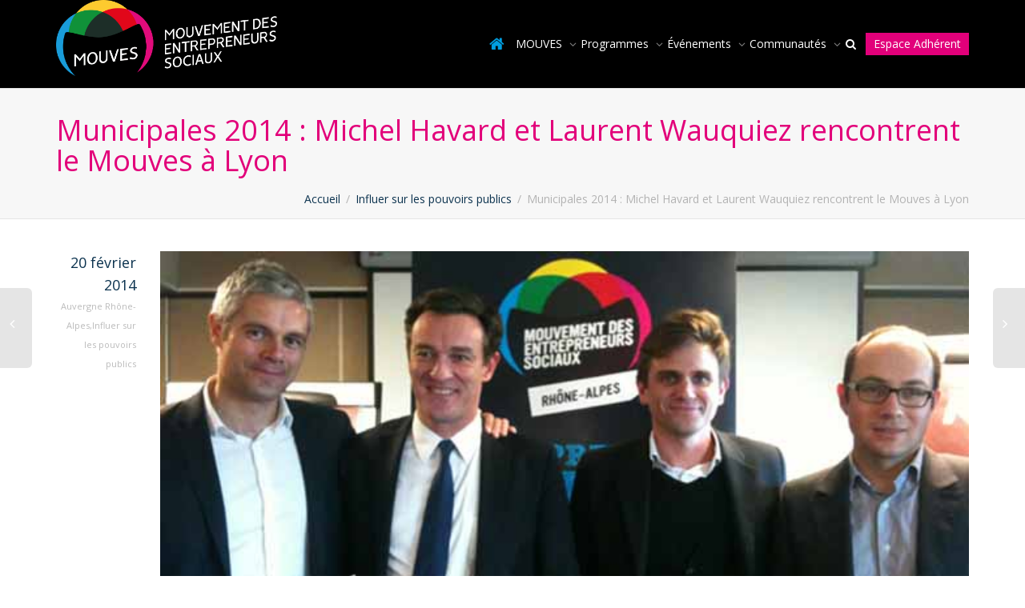

--- FILE ---
content_type: text/html; charset=UTF-8
request_url: https://mouves.impactfrance.eco/influer-pouvoirs-publics/municipales-2014-michel-havard-et-laurent-wauquiez-rencontrent-le-mouves-a-lyon/
body_size: 19314
content:
<!DOCTYPE html>
<!--[if lt IE 7]>
<html class="no-js lt-ie9 lt-ie8 lt-ie7" lang="fr-FR" prefix="og: http://ogp.me/ns#"><![endif]-->
<!--[if IE 7]>
<html class="no-js lt-ie9 lt-ie8" lang="fr-FR" prefix="og: http://ogp.me/ns#"><![endif]-->
<!--[if IE 8]>
<html class="no-js lt-ie9" lang="fr-FR" prefix="og: http://ogp.me/ns#"><![endif]-->
<!--[if IE 9]>
<html class="no-js lt-ie10" lang="fr-FR" prefix="og: http://ogp.me/ns#"><![endif]-->
<!--[if gt IE 9]><!-->
<html class="no-js" lang="fr-FR" prefix="og: http://ogp.me/ns#">
<!--<![endif]-->
<head>
	<meta http-equiv="X-UA-Compatible" content="IE=9; IE=8; IE=7; IE=EDGE"/>
	<meta charset="UTF-8">
	<meta name="viewport" content="width=device-width, initial-scale=1.0">
	<link rel="profile" href="http://gmpg.org/xfn/11">
	<link rel="pingback" href="https://mouves.impactfrance.eco/Mouves2015/xmlrpc.php">

	<!-- Fav and touch icons -->
			<link rel="shortcut icon" href="http://mouves.impactfrance.eco/Mouves2015/wp-content/uploads/2019/03/mouves-logo-seul-copie-1.png">
					
	<!-- HTML5 shim, for IE6-8 support of HTML5 elements -->
	<!--[if lt IE 9]>
	<script src="https://mouves.impactfrance.eco/Mouves2015/wp-content/themes/kleo/assets/js/html5shiv.js"></script>
	<![endif]-->

	<!--[if IE 7]>
	<link rel="stylesheet" href="https://mouves.impactfrance.eco/Mouves2015/wp-content/themes/kleo/assets/css/fontello-ie7.css">
	<![endif]-->

	
	<title>Municipales 2014 : Michel Havard rencontre le Mouves à Lyon</title>

<!-- This site is optimized with the Yoast SEO plugin v4.7.1 - https://yoast.com/wordpress/plugins/seo/ -->
<meta name="description" content="Invité par le Mouves dans le cadre de la campagne pour les Municipales, Michel Havard, candidat à la Mairie de Lyon, a rencontré des salariés d’Artibois."/>
<link rel="canonical" href="https://mouves.impactfrance.eco/influer-pouvoirs-publics/municipales-2014-michel-havard-et-laurent-wauquiez-rencontrent-le-mouves-a-lyon/" />
<meta property="og:locale" content="fr_FR" />
<meta property="og:type" content="article" />
<meta property="og:title" content="Municipales 2014 : Michel Havard rencontre le Mouves à Lyon" />
<meta property="og:description" content="Invité par le Mouves dans le cadre de la campagne pour les Municipales, Michel Havard, candidat à la Mairie de Lyon, a rencontré des salariés d’Artibois." />
<meta property="og:url" content="https://mouves.impactfrance.eco/influer-pouvoirs-publics/municipales-2014-michel-havard-et-laurent-wauquiez-rencontrent-le-mouves-a-lyon/" />
<meta property="og:site_name" content="Mouvement des entrepreneurs sociaux (Mouves)" />
<meta property="article:tag" content="Laurent Wauquiez" />
<meta property="article:tag" content="Michel Havard" />
<meta property="article:tag" content="Municipales 2014" />
<meta property="article:tag" content="Pacte du Mouves" />
<meta property="article:section" content="Auvergne Rhône-Alpes" />
<meta property="article:published_time" content="2014-02-20T14:35:15+00:00" />
<meta property="article:modified_time" content="2015-10-21T15:08:41+00:00" />
<meta property="og:updated_time" content="2015-10-21T15:08:41+00:00" />
<meta property="og:image" content="https://mouves.impactfrance.eco/Mouves2015/wp-content/uploads/2014/02/IMG_8983.jpg" />
<meta property="og:image:width" content="620" />
<meta property="og:image:height" content="331" />
<meta name="twitter:card" content="summary" />
<meta name="twitter:description" content="Invité par le Mouves dans le cadre de la campagne pour les Municipales, Michel Havard, candidat à la Mairie de Lyon, a rencontré des salariés d’Artibois." />
<meta name="twitter:title" content="Municipales 2014 : Michel Havard rencontre le Mouves à Lyon" />
<meta name="twitter:site" content="@Mouves_ES" />
<meta name="twitter:image" content="https://mouves.impactfrance.eco/Mouves2015/wp-content/uploads/2014/02/IMG_8983.jpg" />
<meta name="twitter:creator" content="@Testeur" />
<!-- / Yoast SEO plugin. -->

<link rel='dns-prefetch' href='//cdnjs.cloudflare.com' />
<link rel='dns-prefetch' href='//fonts.googleapis.com' />
<link rel='dns-prefetch' href='//s.w.org' />
<link rel="alternate" type="application/rss+xml" title="Mouvement des entrepreneurs sociaux (Mouves) &raquo; Flux" href="https://mouves.impactfrance.eco/feed/" />
<link rel="alternate" type="application/rss+xml" title="Mouvement des entrepreneurs sociaux (Mouves) &raquo; Flux des commentaires" href="https://mouves.impactfrance.eco/comments/feed/" />
<link rel="alternate" type="application/rss+xml" title="Mouvement des entrepreneurs sociaux (Mouves) &raquo; Municipales 2014&#160;: Michel Havard et Laurent Wauquiez rencontrent le Mouves à Lyon Flux des commentaires" href="https://mouves.impactfrance.eco/influer-pouvoirs-publics/municipales-2014-michel-havard-et-laurent-wauquiez-rencontrent-le-mouves-a-lyon/feed/" />
		<script type="text/javascript">
			window._wpemojiSettings = {"baseUrl":"https:\/\/s.w.org\/images\/core\/emoji\/2.2.1\/72x72\/","ext":".png","svgUrl":"https:\/\/s.w.org\/images\/core\/emoji\/2.2.1\/svg\/","svgExt":".svg","source":{"concatemoji":"https:\/\/mouves.impactfrance.eco\/Mouves2015\/wp-includes\/js\/wp-emoji-release.min.js"}};
			!function(t,a,e){var r,n,i,o=a.createElement("canvas"),l=o.getContext&&o.getContext("2d");function c(t){var e=a.createElement("script");e.src=t,e.defer=e.type="text/javascript",a.getElementsByTagName("head")[0].appendChild(e)}for(i=Array("flag","emoji4"),e.supports={everything:!0,everythingExceptFlag:!0},n=0;n<i.length;n++)e.supports[i[n]]=function(t){var e,a=String.fromCharCode;if(!l||!l.fillText)return!1;switch(l.clearRect(0,0,o.width,o.height),l.textBaseline="top",l.font="600 32px Arial",t){case"flag":return(l.fillText(a(55356,56826,55356,56819),0,0),o.toDataURL().length<3e3)?!1:(l.clearRect(0,0,o.width,o.height),l.fillText(a(55356,57331,65039,8205,55356,57096),0,0),e=o.toDataURL(),l.clearRect(0,0,o.width,o.height),l.fillText(a(55356,57331,55356,57096),0,0),e!==o.toDataURL());case"emoji4":return l.fillText(a(55357,56425,55356,57341,8205,55357,56507),0,0),e=o.toDataURL(),l.clearRect(0,0,o.width,o.height),l.fillText(a(55357,56425,55356,57341,55357,56507),0,0),e!==o.toDataURL()}return!1}(i[n]),e.supports.everything=e.supports.everything&&e.supports[i[n]],"flag"!==i[n]&&(e.supports.everythingExceptFlag=e.supports.everythingExceptFlag&&e.supports[i[n]]);e.supports.everythingExceptFlag=e.supports.everythingExceptFlag&&!e.supports.flag,e.DOMReady=!1,e.readyCallback=function(){e.DOMReady=!0},e.supports.everything||(r=function(){e.readyCallback()},a.addEventListener?(a.addEventListener("DOMContentLoaded",r,!1),t.addEventListener("load",r,!1)):(t.attachEvent("onload",r),a.attachEvent("onreadystatechange",function(){"complete"===a.readyState&&e.readyCallback()})),(r=e.source||{}).concatemoji?c(r.concatemoji):r.wpemoji&&r.twemoji&&(c(r.twemoji),c(r.wpemoji)))}(window,document,window._wpemojiSettings);
		</script>
		<style type="text/css">
img.wp-smiley,
img.emoji {
	display: inline !important;
	border: none !important;
	box-shadow: none !important;
	height: 1em !important;
	width: 1em !important;
	margin: 0 .07em !important;
	vertical-align: -0.1em !important;
	background: none !important;
	padding: 0 !important;
}
</style>
<link rel='stylesheet' id='login-with-ajax-css'  href='https://mouves.impactfrance.eco/Mouves2015/wp-content/plugins/login-with-ajax/widget/widget.css' type='text/css' media='all' />
<link rel='stylesheet' id='bp-parent-css-css'  href='https://mouves.impactfrance.eco/Mouves2015/wp-content/themes/kleo/buddypress/css/buddypress.css' type='text/css' media='screen' />
<link rel='stylesheet' id='events-manager-css'  href='https://mouves.impactfrance.eco/Mouves2015/wp-content/plugins/events-manager/includes/css/events_manager.css' type='text/css' media='all' />
<link rel='stylesheet' id='go-pricing-styles-css'  href='https://mouves.impactfrance.eco/Mouves2015/wp-content/plugins/go_pricing/assets/css/go_pricing_styles.css' type='text/css' media='all' />
<link rel='stylesheet' id='rs-plugin-settings-css'  href='https://mouves.impactfrance.eco/Mouves2015/wp-content/plugins/revslider/public/assets/css/settings.css' type='text/css' media='all' />
<style id='rs-plugin-settings-inline-css' type='text/css'>
.tp-caption a{color:#ff7302;text-shadow:none;-webkit-transition:all 0.2s ease-out;-moz-transition:all 0.2s ease-out;-o-transition:all 0.2s ease-out;-ms-transition:all 0.2s ease-out}.tp-caption a:hover{color:#ffa902}
</style>
<link rel='stylesheet' id='child-pages-shortcode-css-css'  href='https://mouves.impactfrance.eco/Mouves2015/wp-content/plugins/child-pages-shortcode/css/child-pages-shortcode.min.css' type='text/css' media='all' />
<link rel='stylesheet' id='bootstrap-css'  href='https://mouves.impactfrance.eco/Mouves2015/wp-content/themes/kleo/assets/css/bootstrap.css' type='text/css' media='all' />
<link rel='stylesheet' id='kleo-app-css'  href='https://mouves.impactfrance.eco/Mouves2015/wp-content/themes/kleo/assets/css/app.css' type='text/css' media='all' />
<link rel='stylesheet' id='magnific-popup-css'  href='https://mouves.impactfrance.eco/Mouves2015/wp-content/themes/kleo/assets/js/plugins/magnific-popup/magnific.css' type='text/css' media='all' />
<link rel='stylesheet' id='kleo-fonts-css'  href='https://mouves.impactfrance.eco/Mouves2015/wp-content/themes/suite-mouves/assets/css/fontello.css' type='text/css' media='all' />
<link rel='stylesheet' id='mediaelement-css'  href='https://mouves.impactfrance.eco/Mouves2015/wp-includes/js/mediaelement/mediaelementplayer.min.css' type='text/css' media='all' />
<link rel='stylesheet' id='kleo-google-fonts-css'  href='//fonts.googleapis.com/css?family=Open+Sans%3A400&#038;subset=latin-ext&#038;ver=995486e0c4c6580b2509b3a94c960a11' type='text/css' media='all' />
<link rel='stylesheet' id='kleo-colors-css'  href='https://mouves.impactfrance.eco/Mouves2015/wp-content/uploads/custom_styles/dynamic.css' type='text/css' media='all' />
<link rel='stylesheet' id='wp-mediaelement-css'  href='https://mouves.impactfrance.eco/Mouves2015/wp-includes/js/mediaelement/wp-mediaelement.min.css' type='text/css' media='all' />
<link rel='stylesheet' id='dashicons-css'  href='https://mouves.impactfrance.eco/Mouves2015/wp-includes/css/dashicons.min.css' type='text/css' media='all' />
<link rel='stylesheet' id='rtmedia-main-css'  href='https://mouves.impactfrance.eco/Mouves2015/wp-content/plugins/buddypress-media/app/assets/css/rtmedia.min.css' type='text/css' media='all' />
<link rel='stylesheet' id='kleo-plugins-css'  href='https://mouves.impactfrance.eco/Mouves2015/wp-content/themes/kleo/assets/css/plugins.css' type='text/css' media='all' />
<link rel='stylesheet' id='kleo-style-css'  href='https://mouves.impactfrance.eco/Mouves2015/wp-content/themes/suite-mouves/style.css' type='text/css' media='all' />
<!-- This site uses the Google Analytics by MonsterInsights plugin v6.1.7 - Using Analytics tracking - https://www.monsterinsights.com/ -->
<script type="text/javascript" data-cfasync="false">
	/* Function to detect opted out users */
	function __gaTrackerIsOptedOut() {
		return document.cookie.indexOf(disableStr + '=true') > -1;
	}

	/* Disable tracking if the opt-out cookie exists. */
	var disableStr = 'ga-disable-UA-23899401-1';
	if ( __gaTrackerIsOptedOut() ) {
		window[disableStr] = true;
	}

	/* Opt-out function */
	function __gaTrackerOptout() {
	  document.cookie = disableStr + '=true; expires=Thu, 31 Dec 2099 23:59:59 UTC; path=/';
	  window[disableStr] = true;
	}

	(function(i,s,o,g,r,a,m){i['GoogleAnalyticsObject']=r;i[r]=i[r]||function(){
		(i[r].q=i[r].q||[]).push(arguments)},i[r].l=1*new Date();a=s.createElement(o),
		m=s.getElementsByTagName(o)[0];a.async=1;a.src=g;m.parentNode.insertBefore(a,m)
	})(window,document,'script','//www.google-analytics.com/analytics.js','__gaTracker');

	__gaTracker('create', 'UA-23899401-1', 'auto');
	__gaTracker('set', 'forceSSL', true);
	__gaTracker('send','pageview');
</script>
<!-- / Google Analytics by MonsterInsights -->
<script type='text/javascript' src='https://mouves.impactfrance.eco/Mouves2015/wp-includes/js/jquery/jquery.js'></script>
<script type='text/javascript' src='https://mouves.impactfrance.eco/Mouves2015/wp-includes/js/jquery/jquery-migrate.min.js'></script>
<script type='text/javascript'>
/* <![CDATA[ */
var LWA = {"ajaxurl":"https:\/\/mouves.impactfrance.eco\/Mouves2015\/wp-admin\/admin-ajax.php"};
/* ]]> */
</script>
<script type='text/javascript' src='https://mouves.impactfrance.eco/Mouves2015/wp-content/plugins/login-with-ajax/widget/login-with-ajax.js'></script>
<script type='text/javascript' src='https://mouves.impactfrance.eco/Mouves2015/wp-includes/js/plupload/plupload.full.min.js'></script>
<script type='text/javascript'>
/* <![CDATA[ */
var BP_Confirm = {"are_you_sure":"Confirmez votre demande."};
/* ]]> */
</script>
<script type='text/javascript' src='https://mouves.impactfrance.eco/Mouves2015/wp-content/plugins/buddypress/bp-core/js/confirm.min.js'></script>
<script type='text/javascript' src='https://mouves.impactfrance.eco/Mouves2015/wp-content/plugins/buddypress/bp-core/js/widget-members.min.js'></script>
<script type='text/javascript' src='https://mouves.impactfrance.eco/Mouves2015/wp-content/plugins/buddypress/bp-core/js/jquery-query.min.js'></script>
<script type='text/javascript' src='https://mouves.impactfrance.eco/Mouves2015/wp-content/plugins/buddypress/bp-core/js/vendor/jquery-cookie.min.js'></script>
<script type='text/javascript' src='https://mouves.impactfrance.eco/Mouves2015/wp-content/plugins/buddypress/bp-core/js/vendor/jquery-scroll-to.min.js'></script>
<script type='text/javascript'>
/* <![CDATA[ */
var BP_DTheme = {"accepted":"Accept\u00e9","close":"Fermer","comments":"commentaires","leave_group_confirm":"Voulez-vous vraiment quitter ce groupe ?","mark_as_fav":" ","my_favs":"Mes Favoris","rejected":"Rejet\u00e9","remove_fav":" ","show_all":"Tout afficher","show_all_comments":"Afficher tous les commentaires de cette discussion","show_x_comments":"Afficher tous les %d commentaires","unsaved_changes":"Votre profil contient une ou plusieurs informations non sauvegard\u00e9es. Si vous quittez cette page sans les enregistrer, ellles seront perdues.","view":"Afficher"};
/* ]]> */
</script>
<script type='text/javascript' src='https://mouves.impactfrance.eco/Mouves2015/wp-content/themes/kleo/buddypress/js/buddypress.js'></script>
<script type='text/javascript' src='https://mouves.impactfrance.eco/Mouves2015/wp-includes/js/jquery/ui/core.min.js'></script>
<script type='text/javascript' src='https://mouves.impactfrance.eco/Mouves2015/wp-includes/js/jquery/ui/widget.min.js'></script>
<script type='text/javascript' src='https://mouves.impactfrance.eco/Mouves2015/wp-includes/js/jquery/ui/position.min.js'></script>
<script type='text/javascript' src='https://mouves.impactfrance.eco/Mouves2015/wp-includes/js/jquery/ui/mouse.min.js'></script>
<script type='text/javascript' src='https://mouves.impactfrance.eco/Mouves2015/wp-includes/js/jquery/ui/sortable.min.js'></script>
<script type='text/javascript' src='https://mouves.impactfrance.eco/Mouves2015/wp-includes/js/jquery/ui/datepicker.min.js'></script>
<script type='text/javascript'>
jQuery(document).ready(function(jQuery){jQuery.datepicker.setDefaults({"closeText":"Fermer","currentText":"Aujourd\u2019hui","monthNames":["janvier","f\u00e9vrier","mars","avril","mai","juin","juillet","ao\u00fbt","septembre","octobre","novembre","d\u00e9cembre"],"monthNamesShort":["Jan","F\u00e9v","Mar","Avr","Mai","Juin","Juil","Ao\u00fbt","Sep","Oct","Nov","D\u00e9c"],"nextText":"Suivant","prevText":"Pr\u00e9c\u00e9dent","dayNames":["dimanche","lundi","mardi","mercredi","jeudi","vendredi","samedi"],"dayNamesShort":["dim","lun","mar","mer","jeu","ven","sam"],"dayNamesMin":["D","L","M","M","J","V","S"],"dateFormat":"d MM yy","firstDay":1,"isRTL":false});});
</script>
<script type='text/javascript' src='https://mouves.impactfrance.eco/Mouves2015/wp-includes/js/jquery/ui/menu.min.js'></script>
<script type='text/javascript' src='https://mouves.impactfrance.eco/Mouves2015/wp-includes/js/wp-a11y.min.js'></script>
<script type='text/javascript'>
/* <![CDATA[ */
var uiAutocompleteL10n = {"noResults":"Aucun r\u00e9sultat.","oneResult":"Un r\u00e9sultat trouv\u00e9. Utilisez les fl\u00e8ches haut et bas du clavier pour les parcourir. ","manyResults":"%d r\u00e9sultats trouv\u00e9s. Utilisez les fl\u00e8ches haut et bas du clavier pour les parcourir.","itemSelected":"\u00c9l\u00e9ment s\u00e9lectionn\u00e9."};
/* ]]> */
</script>
<script type='text/javascript' src='https://mouves.impactfrance.eco/Mouves2015/wp-includes/js/jquery/ui/autocomplete.min.js'></script>
<script type='text/javascript' src='https://mouves.impactfrance.eco/Mouves2015/wp-includes/js/jquery/ui/resizable.min.js'></script>
<script type='text/javascript' src='https://mouves.impactfrance.eco/Mouves2015/wp-includes/js/jquery/ui/draggable.min.js'></script>
<script type='text/javascript' src='https://mouves.impactfrance.eco/Mouves2015/wp-includes/js/jquery/ui/button.min.js'></script>
<script type='text/javascript' src='https://mouves.impactfrance.eco/Mouves2015/wp-includes/js/jquery/ui/dialog.min.js'></script>
<script type='text/javascript'>
/* <![CDATA[ */
var EM = {"ajaxurl":"https:\/\/mouves.impactfrance.eco\/Mouves2015\/wp-admin\/admin-ajax.php","locationajaxurl":"https:\/\/mouves.impactfrance.eco\/Mouves2015\/wp-admin\/admin-ajax.php?action=locations_search","firstDay":"1","locale":"fr","dateFormat":"dd\/mm\/yy","ui_css":"","show24hours":"1","is_ssl":"1","bookingInProgress":"Veuillez patienter pendant que la r\u00e9servation est soumise.","tickets_save":"Enregistrer le billet","bookingajaxurl":"https:\/\/mouves.impactfrance.eco\/Mouves2015\/wp-admin\/admin-ajax.php","bookings_export_save":"Exporter les r\u00e9servations","bookings_settings_save":"Enregistrer","booking_delete":"Confirmez-vous vouloir le supprimer ?","bb_full":"Epuis\u00e9","bb_book":"R\u00e9servez maintenant","bb_booking":"R\u00e9servation ...","bb_booked":"R\u00e9servation soumis","bb_error":"R\u00e9servation erreur. R\u00e9essayer?","bb_cancel":"Annuler","bb_canceling":"Annuler...","bb_cancelled":"Annul\u00e9","bb_cancel_error":"Annulation erreur. R\u00e9essayer?","txt_search":"Rechercher ...","txt_searching":"Recherche en cours...","txt_loading":"Chargement en cours...","locale_data":{"closeText":"Fermer","prevText":"<Pr\u00e9c","nextText":"Suiv>","currentText":"Courant","monthNames":["Janvier","F\u00e9vrier","Mars","Avril","Mai","Juin","Juillet","Ao\u00fbt","Septembre","Octobre","Novembre","D\u00e9cembre"],"monthNamesShort":["Jan","F\u00e9v","Mar","Avr","Mai","Jun","Jul","Ao\u00fb","Sep","Oct","Nov","D\u00e9c"],"dayNames":["Dimanche","Lundi","Mardi","Mercredi","Jeudi","Vendredi","Samedi"],"dayNamesShort":["Dim","Lun","Mar","Mer","Jeu","Ven","Sam"],"dayNamesMin":["Di","Lu","Ma","Me","Je","Ve","Sa"],"weekHeader":"Sm","dateFormat":"dd\/mm\/yy","firstDay":1,"isRTL":false,"showMonthAfterYear":false,"yearSuffix":""}};
/* ]]> */
</script>
<script type='text/javascript' src='https://mouves.impactfrance.eco/Mouves2015/wp-content/plugins/events-manager/includes/js/events-manager.js'></script>
<script type='text/javascript' src='https://mouves.impactfrance.eco/Mouves2015/wp-content/plugins/gravityforms/js/jquery.json.min.js'></script>
<script type='text/javascript' src='https://mouves.impactfrance.eco/Mouves2015/wp-content/plugins/gravityforms/js/gravityforms.min.js'></script>
<script type='text/javascript'>
/* <![CDATA[ */
var gform_entry = {"price":"40"};
/* ]]> */
</script>
<script type='text/javascript' src='https://mouves.impactfrance.eco/Mouves2015/wp-content/plugins/gf-mouves/js/gfmouves.js'></script>
<script type='text/javascript' src='https://cdnjs.cloudflare.com/ajax/libs/gsap/1.11.2/TweenMax.min.js'></script>
<script type='text/javascript' src='https://mouves.impactfrance.eco/Mouves2015/wp-content/plugins/child-pages-shortcode/js/child-pages-shortcode.min.js'></script>
<script type='text/javascript' src='https://mouves.impactfrance.eco/Mouves2015/wp-content/themes/kleo/assets/js/modernizr.custom.46504.js'></script>
<script type='text/javascript'>
/* <![CDATA[ */
var mejsL10n = {"language":"fr-FR","strings":{"Close":"Fermer","Fullscreen":"Plein \u00e9cran","Turn off Fullscreen":"Quitter le plein \u00e9cran","Go Fullscreen":"Passer en plein \u00e9cran","Download File":"T\u00e9l\u00e9charger le fichier","Download Video":"T\u00e9l\u00e9charger la vid\u00e9o","Play":"Lecture","Pause":"Pause","Captions\/Subtitles":"L\u00e9gendes\/Sous-titres","None":"None","Time Slider":"Curseur de temps","Skip back %1 seconds":"Saut en arri\u00e8re de %1 seconde(s)","Video Player":"Lecteur vid\u00e9o","Audio Player":"Lecteur audio","Volume Slider":"Curseur de volume","Mute Toggle":"Couper le son","Unmute":"R\u00e9activer le son","Mute":"Muet","Use Up\/Down Arrow keys to increase or decrease volume.":"Utilisez les fl\u00e8ches haut\/bas pour augmenter ou diminuer le volume.","Use Left\/Right Arrow keys to advance one second, Up\/Down arrows to advance ten seconds.":"Utilisez les fl\u00e8ches droite\/gauche pour avancer d\u2019une seconde, haut\/bas pour avancer de dix secondes."}};
var _wpmejsSettings = {"pluginPath":"\/Mouves2015\/wp-includes\/js\/mediaelement\/"};
/* ]]> */
</script>
<script type='text/javascript' src='https://mouves.impactfrance.eco/Mouves2015/wp-includes/js/mediaelement/mediaelement-and-player.min.js'></script>
<script type='text/javascript'>
/* <![CDATA[ */
var aamLocal = {"nonce":"becafe73a1","ajaxurl":"https:\/\/mouves.impactfrance.eco\/Mouves2015\/wp-admin\/admin-ajax.php"};
/* ]]> */
</script>
<script type='text/javascript' src='//mouves.impactfrance.eco/Mouves2015/wp-content/plugins/advanced-access-manager/media/js/aam-login.js'></script>
<script type='text/javascript' src='https://mouves.impactfrance.eco/Mouves2015/wp-includes/js/mediaelement/wp-mediaelement.min.js'></script>
<script type='text/javascript'>
/* <![CDATA[ */
var rtmedia_ajax_url = "https:\/\/mouves.impactfrance.eco\/Mouves2015\/wp-admin\/admin-ajax.php";
var rtmedia_media_slug = "media";
var rtmedia_lightbox_enabled = "0";
var rtmedia_direct_upload_enabled = "0";
var rtmedia_gallery_reload_on_upload = "1";
var rtmedia_empty_activity_msg = "Veuillez ins\u00e9rer du contenu \u00e0 publier.";
var rtmedia_empty_comment_msg = "Les commentaires vides ne sont pas autoris\u00e9s.";
var rtmedia_media_delete_confirmation = "Etes vous s\u00fbr de vouloir supprimer ce m\u00e9dia ?";
var rtmedia_media_comment_delete_confirmation = "Etes vous s\u00fbr de vouloir supprimer ce commentaire ?";
var rtmedia_album_delete_confirmation = "Etes vous s\u00fbr de vouloir supprimer cet Album ?";
var rtmedia_drop_media_msg = "D\u00e9poser les fichiers ici";
var rtmedia_album_created_msg = " Album cr\u00e9\u00e9 avec succ\u00e8s.";
var rtmedia_something_wrong_msg = "Une erreur est survenue. Veuillez r\u00e9essayer.";
var rtmedia_empty_album_name_msg = "Donner un nom \u00e0 l&#039;album.";
var rtmedia_max_file_msg = "Limite de la taille du fichier :";
var rtmedia_allowed_file_formats = "Formats de fichier autoris\u00e9s";
var rtmedia_select_all_visible = "S\u00e9lectionner tous les visibles";
var rtmedia_unselect_all_visible = "D\u00e9s\u00e9lectionner tous les visibles";
var rtmedia_no_media_selected = "Veuillez s\u00e9lectionner des m\u00e9dias.";
var rtmedia_selected_media_delete_confirmation = "Etes vous s\u00fbr de vouloir supprimer le m\u00e9dia s\u00e9lectionn\u00e9 ?";
var rtmedia_selected_media_move_confirmation = "Etes vous s\u00fbr de vouloir d\u00e9placer le m\u00e9dia s\u00e9lectionn\u00e9 ?";
var rtmedia_waiting_msg = "En attente";
var rtmedia_uploaded_msg = "Transf\u00e9r\u00e9";
var rtmedia_uploading_msg = "En cours de transfert";
var rtmedia_upload_failed_msg = "Echec";
var rtmedia_close = "Fermer";
var rtmedia_edit = "Editer";
var rtmedia_delete = "Supprimer";
var rtmedia_edit_media = "Modifier le m\u00e9dia";
var rtmedia_remove_from_queue = "Supprimer de la file d&#039;attente";
var rtmedia_add_more_files_msg = "Ajouter d&#039;autres fichiers";
var rtmedia_file_extension_error_msg = "Fichier non support\u00e9";
var rtmedia_more = "plus";
var rtmedia_less = "moins";
var rtmedia_read_more = "Read more";
var rtmedia__show_less = "Show less";
var rtmedia_activity_text_with_attachment = "disable";
var rtmedia_delete_uploaded_media = "Ce m\u00e9dia a \u00e9t\u00e9 envoy\u00e9. Etes vous s\u00fbr de vouloir le supprimer ?";
var rtm_wp_version = "4.7.31";
var rtmedia_main_js_strings = {"rtmedia_albums":"Albums","privacy_update_success":"Privacy updated successfully.","privacy_update_error":"Couldn't change privacy, please try again.","file_delete_success":"file deleted successfully."};
var rtmedia_masonry_layout = "false";
var rtmedia_media_size_config = {"photo":{"thumb":{"width":"150","height":"150","crop":"1"},"medium":{"width":"320","height":"240","crop":"1"},"large":{"width":"800","height":"0","crop":"1"}},"video":{"activity_media":{"width":"320","height":"240"},"single_media":{"width":"640","height":"480"}},"music":{"activity_media":{"width":"320"},"single_media":{"width":"640"}},"featured":{"default":{"width":"100","height":"100","crop":"1"}}};
var rtmedia_disable_media_in_commented_media = "1";
var rtmedia_disable_media_in_commented_media_text = "Adding media in Comments is not allowed";
/* ]]> */
</script>
<script type='text/javascript' src='https://mouves.impactfrance.eco/Mouves2015/wp-content/plugins/buddypress-media/app/assets/js/rtmedia.min.js'></script>
<link rel='https://api.w.org/' href='https://mouves.impactfrance.eco/wp-json/' />
<link rel="EditURI" type="application/rsd+xml" title="RSD" href="https://mouves.impactfrance.eco/Mouves2015/xmlrpc.php?rsd" />
<link rel="wlwmanifest" type="application/wlwmanifest+xml" href="https://mouves.impactfrance.eco/Mouves2015/wp-includes/wlwmanifest.xml" /> 

<link rel='shortlink' href='https://mouves.impactfrance.eco/?p=7575' />
<link rel="alternate" type="application/json+oembed" href="https://mouves.impactfrance.eco/wp-json/oembed/1.0/embed?url=https%3A%2F%2Fmouves.impactfrance.eco%2Finfluer-pouvoirs-publics%2Fmunicipales-2014-michel-havard-et-laurent-wauquiez-rencontrent-le-mouves-a-lyon%2F" />
<link rel="alternate" type="text/xml+oembed" href="https://mouves.impactfrance.eco/wp-json/oembed/1.0/embed?url=https%3A%2F%2Fmouves.impactfrance.eco%2Finfluer-pouvoirs-publics%2Fmunicipales-2014-michel-havard-et-laurent-wauquiez-rencontrent-le-mouves-a-lyon%2F&#038;format=xml" />

	<script type="text/javascript">var ajaxurl = 'https://mouves.impactfrance.eco/Mouves2015/wp-admin/admin-ajax.php';</script>

			<style type="text/css">
						.rtmedia-activity-container .media-type-photo .rtmedia-item-thumbnail {
		max-width: 320px;
		max-height: 240px;
		overflow: hidden;
		}

		.rtmedia-comment-media-container .mejs-container.mejs-video,
		.rtmedia-activity-container .mejs-container.mejs-video{
		min-height: 240px;
		min-width: 320px;
		}
						#buddypress ul.activity-list li.activity-item .activity-comments ul li form.ac-form .rtmedia-comment-media-upload,#buddypress ul.activity-list li.activity-item .activity-comments ul li form.ac-form .rtmedia-container {
				    display: none !important
				}
					.rtmedia-container ul.rtmedia-list li.rtmedia-list-item div.rtmedia-item-thumbnail {
		width: 150px;
		height: 150px;
		line-height: 150px;
		}
		.rtmedia-container ul.rtmedia-list li.rtmedia-list-item div.rtmedia-item-thumbnail img {
		max-width: 150px;
		max-height: 150px;
		}
		.rtmedia-container .rtmedia-list  .rtmedia-list-item {
		width: 150px;
		}
					</style>
				<meta name="mobile-web-app-capable" content="yes">
		<script type="text/javascript">
		/*
		 prevent dom flickering for elements hidden with js
		 */
		"use strict";

		document.documentElement.className += ' js-active ';
		document.documentElement.className += 'ontouchstart' in document.documentElement ? ' kleo-mobile ' : ' kleo-desktop ';

		var prefix = ['-webkit-', '-o-', '-moz-', '-ms-', ""];
		for (var i in prefix) {
			if (prefix[i] + 'transform' in document.documentElement.style) document.documentElement.className += " kleo-transform ";
		}
	</script>
	<meta name="generator" content="Powered by Visual Composer - drag and drop page builder for WordPress."/>
<!--[if lte IE 9]><link rel="stylesheet" type="text/css" href="https://mouves.impactfrance.eco/Mouves2015/wp-content/plugins/js_composer/assets/css/vc_lte_ie9.min.css" media="screen"><![endif]-->    <style type="text/css">
        .field-visibility-settings-notoggle {
            display:none;
        }
    </style>
    <meta name="generator" content="Powered by Slider Revolution 5.4.3.1 - responsive, Mobile-Friendly Slider Plugin for WordPress with comfortable drag and drop interface." />

<style>

</style>
<script type="text/javascript">function setREVStartSize(e){
				try{ var i=jQuery(window).width(),t=9999,r=0,n=0,l=0,f=0,s=0,h=0;					
					if(e.responsiveLevels&&(jQuery.each(e.responsiveLevels,function(e,f){f>i&&(t=r=f,l=e),i>f&&f>r&&(r=f,n=e)}),t>r&&(l=n)),f=e.gridheight[l]||e.gridheight[0]||e.gridheight,s=e.gridwidth[l]||e.gridwidth[0]||e.gridwidth,h=i/s,h=h>1?1:h,f=Math.round(h*f),"fullscreen"==e.sliderLayout){var u=(e.c.width(),jQuery(window).height());if(void 0!=e.fullScreenOffsetContainer){var c=e.fullScreenOffsetContainer.split(",");if (c) jQuery.each(c,function(e,i){u=jQuery(i).length>0?u-jQuery(i).outerHeight(!0):u}),e.fullScreenOffset.split("%").length>1&&void 0!=e.fullScreenOffset&&e.fullScreenOffset.length>0?u-=jQuery(window).height()*parseInt(e.fullScreenOffset,0)/100:void 0!=e.fullScreenOffset&&e.fullScreenOffset.length>0&&(u-=parseInt(e.fullScreenOffset,0))}f=u}else void 0!=e.minHeight&&f<e.minHeight&&(f=e.minHeight);e.c.closest(".rev_slider_wrapper").css({height:f})					
				}catch(d){console.log("Failure at Presize of Slider:"+d)}
			};</script>
<noscript><style type="text/css"> .wpb_animate_when_almost_visible { opacity: 1; }</style></noscript></head>


<body class="post-template-default single single-post postid-7575 single-format-standard rtm-4.3.1 kleo-navbar-fixed navbar-resize wpb-js-composer js-comp-ver-5.1.1 vc_responsive no-js" itemscope itemtype="http://schema.org/Article">


<!-- PAGE LAYOUT
================================================ -->
<!--Attributes-->
<div class="kleo-page">

	<!-- HEADER SECTION
	================================================ -->
	
<div id="header" class="header-color">

	<div class="navbar" role="navigation">

		
				<div class="kleo-main-header header-normal">
			<div class="container">
				<!-- Brand and toggle get grouped for better mobile display -->
				<div class="navbar-header">
					<div class="kleo-mobile-switch">

												<button type="button" class="navbar-toggle" data-toggle="collapse" data-target=".nav-collapse">
							<span class="sr-only">Activer/désactiver navigation</span>
							<span class="icon-bar"></span>
							<span class="icon-bar"></span>
							<span class="icon-bar"></span>
						</button>

					</div>

					<div class="kleo-mobile-icons">

						
					</div>

					<strong class="logo">
						<a href="https://mouves.impactfrance.eco">

							
								<img id="logo_img" title="Mouvement des entrepreneurs sociaux (Mouves)" src="http://mouves.impactfrance.eco/Mouves2015/wp-content/uploads/2019/03/mouves-logo-horizontal-white.png"
								     alt="Mouvement des entrepreneurs sociaux (Mouves)">

							
						</a>
					</strong>
				</div>

				

				
				<!-- Collect the nav links, forms, and other content for toggling -->
				<div class="primary-menu collapse navbar-collapse nav-collapse"><ul id="menu-barre-de-navigation" class="nav navbar-nav"><li id="menu-item-9960" class="menu-accueil menu-item menu-item-type-post_type menu-item-object-page menu-item-home menu-item-9960"><a href="https://mouves.impactfrance.eco/" onclick="__gaTracker('send', 'event', 'outbound-menu', 'https://mouves.impactfrance.eco/', '');" title="Accueil"><i class="icon-home"></i></a></li>
<li id="menu-item-9672" class="menu-item menu-item-type-custom menu-item-object-custom menu-item-has-children menu-item-9672 dropdown mega-6-cols"><a title="MOUVES" class="js-activated">MOUVES <span class="caret"></span></a>
<ul role="menu" class="dropdown-menu sub-menu pull-left">
	<li id="menu-item-29126" class="menu-item menu-item-type-custom menu-item-object-custom menu-item-29126"><a title="Rejoindre le MOUVES" href="https://monespace.mouves.impactfrance.eco/adhesion-rejoindre-mouves">Rejoindre le MOUVES</a></li>
	<li id="menu-item-27957" class="menu-item menu-item-type-post_type menu-item-object-page menu-item-27957"><a href="https://mouves.impactfrance.eco/lentrepreneuriat-social/l-entrepreneuriat-social/" onclick="__gaTracker('send', 'event', 'outbound-menu', 'https://mouves.impactfrance.eco/lentrepreneuriat-social/l-entrepreneuriat-social/', 'L&#8217;entrepreneuriat social');" title="L&#039;entrepreneuriat social">L&#8217;entrepreneuriat social</a></li>
	<li id="menu-item-122" class="menu-mouves menu-item menu-item-type-post_type menu-item-object-page menu-item-122"><a href="https://mouves.impactfrance.eco/le-mouves/qui-sommes-nous/" onclick="__gaTracker('send', 'event', 'outbound-menu', 'https://mouves.impactfrance.eco/le-mouves/qui-sommes-nous/', 'Qui sommes-nous&#160;?');" title="Qui sommes-nous ?">Qui sommes-nous&#160;?</a></li>
	<li id="menu-item-23567" class="menu-item menu-item-type-post_type menu-item-object-page menu-item-has-children menu-item-23567 dropdown-submenu"><a href="https://mouves.impactfrance.eco/le-mouves/nos-combats/" onclick="__gaTracker('send', 'event', 'outbound-menu', 'https://mouves.impactfrance.eco/le-mouves/nos-combats/', 'Nos combats ');" title="Nos combats">Nos combats <span class="caret"></span></a>
	<ul role="menu" class="dropdown-menu sub-menu">
		<li id="menu-item-28614" class="menu-item menu-item-type-post_type menu-item-object-page menu-item-28614"><a href="https://mouves.impactfrance.eco/le-mouves/nos-combats/municipales-2020-2/" onclick="__gaTracker('send', 'event', 'outbound-menu', 'https://mouves.impactfrance.eco/le-mouves/nos-combats/municipales-2020-2/', 'Municipales 2020');" title="Municipales 2020">Municipales 2020</a></li>
	</ul>
</li>
	<li id="menu-item-3511" class="no-hover menu-item menu-item-type-custom menu-item-object-custom menu-item-has-children menu-item-3511 dropdown-submenu"><a title="Nos adhérents">Nos adhérents <span class="caret"></span></a>
	<ul role="menu" class="dropdown-menu sub-menu">
		<li id="menu-item-9699" class="menu-membres menu-item menu-item-type-post_type menu-item-object-page menu-item-9699"><a href="https://mouves.impactfrance.eco/les-membres-du-mouves/portraits-entrepreneurs-sociaux/" onclick="__gaTracker('send', 'event', 'outbound-menu', 'https://mouves.impactfrance.eco/les-membres-du-mouves/portraits-entrepreneurs-sociaux/', 'Portraits d&#8217;entrepreneurs sociaux');" title="Portraits d&#039;entrepreneurs sociaux">Portraits d&#8217;entrepreneurs sociaux</a></li>
		<li id="menu-item-24461" class="menu-item menu-item-type-custom menu-item-object-custom menu-item-24461"><a title="Annuaire des adhérents" href="https://monespace.mouves.impactfrance.eco/annuaire">Annuaire des adhérents</a></li>
		<li id="menu-item-9716" class="menu-actus menu-item menu-item-type-post_type menu-item-object-page menu-item-9716"><a href="https://mouves.impactfrance.eco/actualites/emplois-entrepreneuriat-social/" onclick="__gaTracker('send', 'event', 'outbound-menu', 'https://mouves.impactfrance.eco/actualites/emplois-entrepreneuriat-social/', 'Offres d&#8217;emploi');" title="Offres d&#039;emploi">Offres d&#8217;emploi</a></li>
	</ul>
</li>
	<li id="menu-item-158" class="menu-mouves menu-item menu-item-type-post_type menu-item-object-page menu-item-158"><a href="https://mouves.impactfrance.eco/le-mouves/les-partenaires-du-mouves/" onclick="__gaTracker('send', 'event', 'outbound-menu', 'https://mouves.impactfrance.eco/le-mouves/les-partenaires-du-mouves/', 'Nos partenaires');" title="Nos partenaires">Nos partenaires</a></li>
</ul>
</li>
<li id="menu-item-24396" class="menu-item menu-item-type-custom menu-item-object-custom menu-item-has-children menu-item-24396 dropdown mega-5-cols"><a title="Programmes" class="js-activated">Programmes <span class="caret"></span></a>
<ul role="menu" class="dropdown-menu sub-menu pull-left">
	<li id="menu-item-29809" class="menu-item menu-item-type-post_type menu-item-object-page menu-item-29809"><a href="https://mouves.impactfrance.eco/rebond/" onclick="__gaTracker('send', 'event', 'outbound-menu', 'https://mouves.impactfrance.eco/rebond/', 'REBOND');" title="REBOND">REBOND</a></li>
	<li id="menu-item-30137" class="menu-item menu-item-type-post_type menu-item-object-page menu-item-30137"><a href="https://mouves.impactfrance.eco/mission-social-inclusive-business/" onclick="__gaTracker('send', 'event', 'outbound-menu', 'https://mouves.impactfrance.eco/mission-social-inclusive-business/', 'Social &#038; Inclusive Business en Afrique');" title="Social &amp; Inclusive Business en Afrique">Social &#038; Inclusive Business en Afrique</a></li>
	<li id="menu-item-27844" class="menu-item menu-item-type-post_type menu-item-object-page menu-item-27844"><a href="https://mouves.impactfrance.eco/nos-programmes/learning-expeditions/" onclick="__gaTracker('send', 'event', 'outbound-menu', 'https://mouves.impactfrance.eco/nos-programmes/learning-expeditions/', 'Learning expeditions');" title="Learning expeditions">Learning expeditions</a></li>
	<li id="menu-item-27775" class="menu-item menu-item-type-post_type menu-item-object-page menu-item-has-children menu-item-27775 dropdown-submenu"><a href="https://mouves.impactfrance.eco/nos-programmes/impact-kit/" onclick="__gaTracker('send', 'event', 'outbound-menu', 'https://mouves.impactfrance.eco/nos-programmes/impact-kit/', 'Kit Impact ');" title="Kit Impact">Kit Impact <span class="caret"></span></a>
	<ul role="menu" class="dropdown-menu sub-menu">
		<li id="menu-item-29845" class="menu-item menu-item-type-post_type menu-item-object-page menu-item-29845"><a href="https://mouves.impactfrance.eco/nos-programmes/impact-kit/solidaires-pas-solitaires-information-coronavirus/" onclick="__gaTracker('send', 'event', 'outbound-menu', 'https://mouves.impactfrance.eco/nos-programmes/impact-kit/solidaires-pas-solitaires-information-coronavirus/', 'KIT IMPACT – HELP ROOM');" title="KIT IMPACT – HELP ROOM">KIT IMPACT – HELP ROOM</a></li>
	</ul>
</li>
	<li id="menu-item-24395" class="menu-item menu-item-type-post_type menu-item-object-page menu-item-24395"><a href="https://mouves.impactfrance.eco/le-mouves-en-regions/les-grands-programmes/adopte-un-entrepreneur/" onclick="__gaTracker('send', 'event', 'outbound-menu', 'https://mouves.impactfrance.eco/le-mouves-en-regions/les-grands-programmes/adopte-un-entrepreneur/', 'Adopte un entrepreneur');" title="Adopte un entrepreneur">Adopte un entrepreneur</a></li>
</ul>
</li>
<li id="menu-item-27848" class="menu-item menu-item-type-custom menu-item-object-custom menu-item-has-children menu-item-27848 dropdown mega-7-cols"><a title="Événements" class="js-activated">Événements <span class="caret"></span></a>
<ul role="menu" class="dropdown-menu sub-menu pull-left">
	<li id="menu-item-29826" class="menu-item menu-item-type-post_type menu-item-object-page menu-item-29826"><a href="https://mouves.impactfrance.eco/inclusivetour/" onclick="__gaTracker('send', 'event', 'outbound-menu', 'https://mouves.impactfrance.eco/inclusivetour/', 'Inclusive Tour');" title="Inclusive Tour">Inclusive Tour</a></li>
	<li id="menu-item-27863" class="menu-item menu-item-type-custom menu-item-object-custom menu-item-27863"><a href="https://noussommesdemain.com/content/ueed-2020" onclick="__gaTracker('send', 'event', 'outbound-menu', 'https://noussommesdemain.com/content/ueed-2020', 'Universités d&#8217;été de l&#8217;économie de demain');" title="Universités d&#039;été de l&#039;économie de demain">Universités d&#8217;été de l&#8217;économie de demain</a></li>
	<li id="menu-item-30356" class="menu-item menu-item-type-post_type menu-item-object-page menu-item-30356"><a href="https://mouves.impactfrance.eco/nos-evenements/semaine-femme-impact/" onclick="__gaTracker('send', 'event', 'outbound-menu', 'https://mouves.impactfrance.eco/nos-evenements/semaine-femme-impact/', 'Semaine Femme Impact');" title="Semaine Femme Impact">Semaine Femme Impact</a></li>
	<li id="menu-item-27874" class="menu-item menu-item-type-post_type menu-item-object-page menu-item-27874"><a href="https://mouves.impactfrance.eco/nos-evenements/les-journees-impact/" onclick="__gaTracker('send', 'event', 'outbound-menu', 'https://mouves.impactfrance.eco/nos-evenements/les-journees-impact/', 'Journées Impact');" title="Journées Impact">Journées Impact</a></li>
	<li id="menu-item-30883" class="menu-item menu-item-type-post_type menu-item-object-page menu-item-30883"><a href="https://mouves.impactfrance.eco/nos-evenements/semaine-impact-management/" onclick="__gaTracker('send', 'event', 'outbound-menu', 'https://mouves.impactfrance.eco/nos-evenements/semaine-impact-management/', 'Semaine Impact Management');" title="Semaine Impact Management">Semaine Impact Management</a></li>
	<li id="menu-item-31210" class="menu-item menu-item-type-post_type menu-item-object-page menu-item-31210"><a href="https://mouves.impactfrance.eco/nos-evenements/semaine-impact-alliances-2/" onclick="__gaTracker('send', 'event', 'outbound-menu', 'https://mouves.impactfrance.eco/nos-evenements/semaine-impact-alliances-2/', 'Semaine Impact Alliances');" title="Semaine Impact Alliances">Semaine Impact Alliances</a></li>
	<li id="menu-item-27838" class="menu-item menu-item-type-post_type menu-item-object-page menu-item-27838"><a href="https://mouves.impactfrance.eco/nos-evenements/nos-evenements/" onclick="__gaTracker('send', 'event', 'outbound-menu', 'https://mouves.impactfrance.eco/nos-evenements/nos-evenements/', 'Agenda');" title="Agenda">Agenda</a></li>
</ul>
</li>
<li id="menu-item-27715" class="menu-item menu-item-type-custom menu-item-object-custom menu-item-has-children menu-item-27715 dropdown mega-9-cols"><a title="Communautés" class="js-activated">Communautés <span class="caret"></span></a>
<ul role="menu" class="dropdown-menu sub-menu pull-left">
	<li id="menu-item-27723" class="menu-item menu-item-type-post_type menu-item-object-page menu-item-27723"><a href="https://mouves.impactfrance.eco/le-mouves-en-regions/communautes-regionales/auvergne-rhone-alpes/" onclick="__gaTracker('send', 'event', 'outbound-menu', 'https://mouves.impactfrance.eco/le-mouves-en-regions/communautes-regionales/auvergne-rhone-alpes/', 'Auvergne Rhône-Alpes');" title="Auvergne Rhône-Alpes">Auvergne Rhône-Alpes</a></li>
	<li id="menu-item-27719" class="menu-item menu-item-type-post_type menu-item-object-page menu-item-27719"><a href="https://mouves.impactfrance.eco/le-mouves-en-regions/communautes-regionales/bourgogne-franche-comte/" onclick="__gaTracker('send', 'event', 'outbound-menu', 'https://mouves.impactfrance.eco/le-mouves-en-regions/communautes-regionales/bourgogne-franche-comte/', 'Bourgogne-Franche-Comté');" title="Bourgogne-Franche-Comté">Bourgogne-Franche-Comté</a></li>
	<li id="menu-item-27716" class="menu-item menu-item-type-post_type menu-item-object-page menu-item-27716"><a href="https://mouves.impactfrance.eco/le-mouves-en-regions/communautes-regionales/bretagne/" onclick="__gaTracker('send', 'event', 'outbound-menu', 'https://mouves.impactfrance.eco/le-mouves-en-regions/communautes-regionales/bretagne/', 'Bretagne');" title="Bretagne">Bretagne</a></li>
	<li id="menu-item-27717" class="menu-item menu-item-type-post_type menu-item-object-page menu-item-27717"><a href="https://mouves.impactfrance.eco/le-mouves-en-regions/communautes-regionales/grand-est/" onclick="__gaTracker('send', 'event', 'outbound-menu', 'https://mouves.impactfrance.eco/le-mouves-en-regions/communautes-regionales/grand-est/', 'Grand Est');" title="Grand Est">Grand Est</a></li>
	<li id="menu-item-27722" class="menu-item menu-item-type-post_type menu-item-object-page menu-item-27722"><a href="https://mouves.impactfrance.eco/le-mouves-en-regions/communautes-regionales/hauts-de-france/" onclick="__gaTracker('send', 'event', 'outbound-menu', 'https://mouves.impactfrance.eco/le-mouves-en-regions/communautes-regionales/hauts-de-france/', 'Hauts-de-France');" title="Hauts-de-France">Hauts-de-France</a></li>
	<li id="menu-item-27720" class="menu-item menu-item-type-post_type menu-item-object-page menu-item-27720"><a href="https://mouves.impactfrance.eco/le-mouves-en-regions/communautes-regionales/ile-de-france/" onclick="__gaTracker('send', 'event', 'outbound-menu', 'https://mouves.impactfrance.eco/le-mouves-en-regions/communautes-regionales/ile-de-france/', 'Île-de-France');" title="Île-de-France">Île-de-France</a></li>
	<li id="menu-item-27718" class="menu-item menu-item-type-post_type menu-item-object-page menu-item-27718"><a href="https://mouves.impactfrance.eco/le-mouves-en-regions/communautes-regionales/nouvelle-aquitaine/" onclick="__gaTracker('send', 'event', 'outbound-menu', 'https://mouves.impactfrance.eco/le-mouves-en-regions/communautes-regionales/nouvelle-aquitaine/', 'Nouvelle Aquitaine');" title="Nouvelle Aquitaine">Nouvelle Aquitaine</a></li>
	<li id="menu-item-27721" class="menu-item menu-item-type-post_type menu-item-object-page menu-item-27721"><a href="https://mouves.impactfrance.eco/le-mouves-en-regions/communautes-regionales/occitanie/" onclick="__gaTracker('send', 'event', 'outbound-menu', 'https://mouves.impactfrance.eco/le-mouves-en-regions/communautes-regionales/occitanie/', 'Occitanie');" title="Occitanie">Occitanie</a></li>
	<li id="menu-item-24076" class="menu-item menu-item-type-post_type menu-item-object-page menu-item-has-children menu-item-24076 dropdown-submenu"><a href="https://mouves.impactfrance.eco/le-mouves-en-regions/communautes-regionales/paca/" onclick="__gaTracker('send', 'event', 'outbound-menu', 'https://mouves.impactfrance.eco/le-mouves-en-regions/communautes-regionales/paca/', 'Provence-Alpes-Côte d&#8217;Azur (PACA) ');" title="Provence-Alpes-Côte d&#039;Azur (PACA)">Provence-Alpes-Côte d&#8217;Azur (PACA) <span class="caret"></span></a>
	<ul role="menu" class="dropdown-menu sub-menu">
		<li id="menu-item-29304" class="menu-item menu-item-type-post_type menu-item-object-page menu-item-29304"><a href="https://mouves.impactfrance.eco/le-mouves-en-regions/communautes-regionales/paca/affaires-a-impacts-entrepreneurs-sociaux/" onclick="__gaTracker('send', 'event', 'outbound-menu', 'https://mouves.impactfrance.eco/le-mouves-en-regions/communautes-regionales/paca/affaires-a-impacts-entrepreneurs-sociaux/', 'Les affaires à impacts des entrepreneurs sociaux');" title="Les affaires à impacts des entrepreneurs sociaux">Les affaires à impacts des entrepreneurs sociaux</a></li>
	</ul>
</li>
</ul>
</li>
<li id="nav-menu-item-search" class="menu-item kleo-search-nav">		<a class="search-trigger" href="#"><i class="icon icon-search"></i></a>
		<div class="kleo-search-wrap searchHidden" id="ajax_search_container">
			<form class="form-inline" id="ajax_searchform" action="https://mouves.impactfrance.eco/"
			      data-context="">
								<input name="s" class="ajax_s form-control" autocomplete="off" type="text"
				       value="" placeholder="Commencez à taper pour rechercher...">
				<span class="kleo-ajax-search-loading"><i class="icon-spin6 animate-spin"></i></span>
			</form>
			<div class="kleo_ajax_results"></div>
		</div>

		</li></ul></div>
				
                <div id="menu-adherez-mouves-container">
                    <a title="Rejoignez-nous !" href="https://monespace.mouves.org" target="blank">Espace Adh&#233;rent</a>
                </div>
                
				

			</div><!--end container-->
		</div>
	</div>

</div><!--end header-->

	<!-- MAIN SECTION
	================================================ -->
	<div id="main">



<section class='container-wrap main-title alternate-color  border-bottom'><div class='container'><h1 class="page-title titre-actus">Municipales 2014&#160;: Michel Havard et Laurent Wauquiez rencontrent le Mouves à Lyon</h1><div class='breadcrumb-extra'>
		<div class="kleo_framework breadcrumb" xmlns:v="http://rdf.data-vocabulary.org/#"><span typeof="v:Breadcrumb"><a rel="v:url" property="v:title" href="https://mouves.impactfrance.eco" title="Mouvement des entrepreneurs sociaux (Mouves)" >Accueil</a></span>
			 <span class="sep"> </span> <span typeof="v:Breadcrumb"><a rel="v:url" property="v:title" href="https://mouves.impactfrance.eco/actus/influer-pouvoirs-publics/" title="Influer sur les pouvoirs publics">Influer sur les pouvoirs publics</a></span>
			 <span class="sep"> </span> <span class="active">Municipales 2014 : Michel Havard et Laurent Wauquiez rencontrent le Mouves à Lyon</span>
		</div></div></div></section>

<section class="container-wrap main-color">
	<div id="main-container" class="container">
		<div class="row"> 
			<div class="template-page col-sm-12 tpl-no with-meta">
				<div class="wrap-content">
					
				

	

<!-- Begin Article -->
<article id="post-7575" class="clearfix post-7575 post type-post status-publish format-standard has-post-thumbnail hentry category-actu-auvergne-rhone-alpes-aura category-influer-pouvoirs-publics tag-laurent-wauquiez tag-michel-havard tag-municipales-2014 tag-pacte-du-mouves">

	
	
					<div class="article-meta">
				<span class="post-meta">
				    <small><a href="https://mouves.impactfrance.eco/influer-pouvoirs-publics/municipales-2014-michel-havard-et-laurent-wauquiez-rencontrent-le-mouves-a-lyon/" rel="bookmark" class="post-time"><time class="entry-date" datetime="2014-02-20T14:35:15+00:00">20 février 2014</time><time class="modify-date hide hidden updated" datetime="2015-10-21T15:08:41+00:00">21 octobre 2015</time></a></small>, <small class="meta-category"><a href="https://mouves.impactfrance.eco/actus/actu-auvergne-rhone-alpes-aura/" rel="category tag">Auvergne Rhône-Alpes</a>,<a href="https://mouves.impactfrance.eco/actus/influer-pouvoirs-publics/" rel="category tag">Influer sur les pouvoirs publics</a></small>				</span>
							</div><!--end article-meta-->

		
					<div class="article-media">
				<img width="620" height="331" src="https://mouves.impactfrance.eco/Mouves2015/wp-content/uploads/2014/02/IMG_8983.jpg" class="attachment-kleo-full-width size-kleo-full-width wp-post-image" alt="" srcset="https://mouves.impactfrance.eco/Mouves2015/wp-content/uploads/2014/02/IMG_8983.jpg 620w, https://mouves.impactfrance.eco/Mouves2015/wp-content/uploads/2014/02/IMG_8983-300x160.jpg 300w, https://mouves.impactfrance.eco/Mouves2015/wp-content/uploads/2014/02/IMG_8983-468x250.jpg 468w" sizes="(max-width: 620px) 100vw, 620px" />			</div><!--end article-media-->
		
		
	<div class="article-content">

		
		
			<p><a href="http://mouves.impactfrance.eco/Mouves2015/wp-content/uploads/2014/02/IMG_8983.jpg"><img class="aligncenter size-full wp-image-7577" alt="IMG_8983" src="http://mouves.impactfrance.eco/Mouves2015/wp-content/uploads/2014/02/IMG_8983.jpg" width="620" height="331" srcset="https://mouves.impactfrance.eco/Mouves2015/wp-content/uploads/2014/02/IMG_8983.jpg 620w, https://mouves.impactfrance.eco/Mouves2015/wp-content/uploads/2014/02/IMG_8983-300x160.jpg 300w, https://mouves.impactfrance.eco/Mouves2015/wp-content/uploads/2014/02/IMG_8983-468x250.jpg 468w" sizes="(max-width: 620px) 100vw, 620px" /></a></p>
<p><b>Invité par le Mouves dans le cadre de la campagne pour les Municipales, Michel Havard, candidat à la Mairie de Lyon, a rencontré des salariés d’<a href="http://www.artibois.asso.fr/">Artibois</a>, entreprise sociale lyonnaise spécialisée dans la menuiserie et l’isolation, </b>qui propose à des adultes en situation de handicap psychique d’intégrer un parcours d’insertion, guidés par des menuisiers qualifiés.</p>
<p>Accompagné de Laurent Wauquiez, Michel Havard a pris ensuite le temps de débattre une heure avec des entrepreneurs sociaux de la ville mais aussi avec les représentants du Mouves. Au programme&#160;? Le Pacte du Mouves pour les municipales et ses propositions pour faire de Lyon l’une des capitales européennes de l’entrepreneuriat social, notamment à travers les  &#8220;Rencontres européennes de l’entrepreneuriat social&#8221;, une manifestation permettant de comparer les différentes situations européennes en termes d’entrepreneuriat social&#160;: initiatives, pratiques, exemples, benchmark législatif, etc.</p>
<h3><strong>RAPPEL</strong></h3>
<p><strong>Le principe de ce <a href="http://mouves.impactfrance.eco/Mouves2015/wp-content/uploads/2014/02/Pacte-Lyon.pdf">Pacte</a></strong><strong> est simple&#160;:</strong> chaque candidat(e) aux élections municipales de sa ville qui le signera, affichera ainsi sa volonté de voir se développer l’entrepreneuriat social sur son territoire. Il/Elle s’engagera à mettre en place les propositions du Mouves contenues dans cet engagement&#160;:</p>
<p>&gt; Favoriser l’émergence d’innovations sociales et environnementales</p>
<p>&gt; Réorienter les marchés publics vers la création de valeur sociale et environnementale ajoutée sur le territoire</p>
<p>&gt; Mettre en place une politique de sensibilisation et de formation à l’entrepreneuriat social</p>
<p>Pour plus de détails lisez <a href="http://mouves.impactfrance.eco/Mouves2015/wp-content/uploads/2014/02/Pacte-Lyon.pdf" target="_blank">le PACTE du Mouves</a> et rejoignez le mouvement des entrepreneurs sociaux dans son initiative pour développer l’entrepreneuriat social&#160;: <a href="http://mouves.impactfrance.eco/2014/01/21/le-pacte-du-mouves-municipales-2014">http://mouves.impactfrance.eco/2014/01/21/le-pacte-du-mouves-municipales-2014</a></p>
			
		
		
	</div><!--end article-content-->

</article><!--end article-->

	<section class="main-color container-wrap social-share-wrap">
    <div class="container">
        <div class="share-links">

            <div class="hr-title hr-long"><abbr>Partager ceci</abbr></div>

            
                <span class="kleo-love">
                <a href="#" class="item-likes" id="item-likes-7575" title="Like this"><span class="item-likes-count">0</span> <span class="item-likes-postfix">likes</span></a>                </span>

            
            
                
                                    <span class="kleo-facebook">
                <a href="http://www.facebook.com/sharer.php?u=https://mouves.impactfrance.eco/influer-pouvoirs-publics/municipales-2014-michel-havard-et-laurent-wauquiez-rencontrent-le-mouves-a-lyon/" class="post_share_facebook"
                   onclick="javascript:window.open(this.href,'', 'menubar=no,toolbar=no,resizable=yes,scrollbars=yes,height=220,width=600');return false;">
                    <i class="icon-facebook"></i>
                </a>
            </span>
                
                                    <span class="kleo-twitter">
                <a href="https://twitter.com/share?url=https://mouves.impactfrance.eco/influer-pouvoirs-publics/municipales-2014-michel-havard-et-laurent-wauquiez-rencontrent-le-mouves-a-lyon/" class="post_share_twitter"
                   onclick="javascript:window.open(this.href,'', 'menubar=no,toolbar=no,resizable=yes,scrollbars=yes,height=260,width=600');return false;">
                    <i class="icon-twitter"></i>
                </a>
            </span>
                
                                    <span class="kleo-googleplus">
                <a href="https://plus.google.com/share?url=https://mouves.impactfrance.eco/influer-pouvoirs-publics/municipales-2014-michel-havard-et-laurent-wauquiez-rencontrent-le-mouves-a-lyon/"
                   onclick="javascript:window.open(this.href,'', 'menubar=no,toolbar=no,resizable=yes,scrollbars=yes,height=600,width=600');return false;">
                    <i class="icon-gplus"></i>
                </a>
            </span>
                
                                    <span class="kleo-pinterest">
                <a href="http://pinterest.com/pin/create/button/?url=https://mouves.impactfrance.eco/influer-pouvoirs-publics/municipales-2014-michel-havard-et-laurent-wauquiez-rencontrent-le-mouves-a-lyon/&media=https://mouves.impactfrance.eco/Mouves2015/wp-content/uploads/2014/02/IMG_8983.jpg&description=Municipales 2014&#160;: Michel Havard et Laurent Wauquiez rencontrent le Mouves à Lyon"
                   onclick="javascript:window.open(this.href,'', 'menubar=no,toolbar=no,resizable=yes,scrollbars=yes,height=600,width=600');return false;">
                    <i class="icon-pinterest-circled"></i>
                </a>
            </span>
                
                                    <span class="kleo-linkedin">
                    <a href="https://www.linkedin.com/shareArticle?url=https://mouves.impactfrance.eco/influer-pouvoirs-publics/municipales-2014-michel-havard-et-laurent-wauquiez-rencontrent-le-mouves-a-lyon/"
                       class="post_share_linkedin"
                       onclick="javascript:window.open(this.href,'', 'menubar=no,toolbar=no,resizable=yes,scrollbars=yes,height=600,width=600');return false;">
                        <i class="icon-linkedin"></i>
                    </a>
                </span>
                
                
                

                                    <span class="kleo-mail">
                <a href="mailto:?subject=Municipales 2014&#160;: Michel Havard et Laurent Wauquiez rencontrent le Mouves à Lyon&body=https://mouves.impactfrance.eco/influer-pouvoirs-publics/municipales-2014-michel-havard-et-laurent-wauquiez-rencontrent-le-mouves-a-lyon/"
                   class="post_share_email">
                    <i class="icon-mail"></i>
                </a>
            </span>
                
            
        </div>
    </div>
</section>
	

<section class="container-wrap">
	<div class="container">
		<div class="related-wrap">
        
            <div class="hr-title hr-long"><abbr>Articles connexes</abbr></div>
        
            <div class="kleo-carousel-container dot-carousel">
                <div class="kleo-carousel-items kleo-carousel-post" data-min-items="1" data-max-items="6">
                    <ul class="kleo-carousel">

                        
<li id="post-26660" class="post-item col-sm-4 post-26660 post type-post status-publish format-standard hentry category-actu-auvergne-rhone-alpes-aura category-offres-emploi">
	<article>

	
		<div class="entry-content">
			<h4 class="post-title entry-title"><a href="https://mouves.impactfrance.eco/offres-emploi/el-bar-halles-de-martiniere-recrute-unune-cuisinierere/">El Bar des halles de la Martinière recrute un/une cuisinier/ère</a></h4>

            <span class="post-meta hidden hide">
                <small><a href="https://mouves.impactfrance.eco/offres-emploi/el-bar-halles-de-martiniere-recrute-unune-cuisinierere/" rel="bookmark" class="post-time"><time class="entry-date" datetime="2019-06-17T16:31:03+00:00">17 juin 2019</time><time class="modify-date hide hidden updated" datetime="2019-06-17T16:31:03+00:00">17 juin 2019</time></a></small>, <small class="meta-category"><a href="https://mouves.impactfrance.eco/actus/actu-auvergne-rhone-alpes-aura/" rel="category tag">Auvergne Rhône-Alpes</a>,<a href="https://mouves.impactfrance.eco/actus/offres-emploi/" rel="category tag">Offres d'emploi</a></small>            </span>

							<hr>
				<div class="entry-summary">
					<p>El Bar des halles de la Martinière recrute un/une cuisinier/ère El bar des Halles, bar à tapas et à...</p>				</div><!-- .entry-summary -->
					</div><!--end post-info-->

	</article>
</li>
<li id="post-27694" class="post-item col-sm-4 post-27694 post type-post status-publish format-standard has-post-thumbnail hentry category-actu-auvergne-rhone-alpes-aura category-offres-emploi">
	<article>

	<div class="post-image"><a href="https://mouves.impactfrance.eco/actu-auvergne-rhone-alpes-aura/cress-recrute-e-charge-e-de-mission-developpement-economique-territorial/" class="element-wrap"><img src="https://mouves.impactfrance.eco/Mouves2015/wp-content/uploads/2020/01/cresslogo-480x270.png" alt="La CRESS recrute un.e Chargé.e de mission Développement Économique et Territorial"><span class="hover-element"><i>+</i></span></a></div><!--end post-image-->
		<div class="entry-content">
			<h4 class="post-title entry-title"><a href="https://mouves.impactfrance.eco/actu-auvergne-rhone-alpes-aura/cress-recrute-e-charge-e-de-mission-developpement-economique-territorial/">La CRESS recrute un.e Chargé.e de mission Développement Économique et Territorial</a></h4>

            <span class="post-meta hidden hide">
                <small><a href="https://mouves.impactfrance.eco/actu-auvergne-rhone-alpes-aura/cress-recrute-e-charge-e-de-mission-developpement-economique-territorial/" rel="bookmark" class="post-time"><time class="entry-date" datetime="2020-01-06T14:51:27+00:00">6 janvier 2020</time><time class="modify-date hide hidden updated" datetime="2020-01-06T14:51:27+00:00">6 janvier 2020</time></a></small>, <small class="meta-category"><a href="https://mouves.impactfrance.eco/actus/actu-auvergne-rhone-alpes-aura/" rel="category tag">Auvergne Rhône-Alpes</a>,<a href="https://mouves.impactfrance.eco/actus/offres-emploi/" rel="category tag">Offres d'emploi</a></small>            </span>

							<hr>
				<div class="entry-summary">
					<p>Ce poste cible les profils suivants&#160;: Animateur.trice expérimenté.e en accompagnement (individuel et collectif) de dirigeants et d’entrepreneurs Développeur.se à...</p>				</div><!-- .entry-summary -->
					</div><!--end post-info-->

	</article>
</li>
<li id="post-18183" class="post-item col-sm-4 post-18183 post type-post status-publish format-link has-post-thumbnail hentry category-actu-auvergne-rhone-alpes-aura category-actualites-des-adherents post_format-post-format-link">
	<article>

	<div class="post-image"><a href="https://mouves.impactfrance.eco/actualites-des-adherents/a-source-mene-campagne-de-crowdfunding/" class="element-wrap"><img src="https://mouves.impactfrance.eco/Mouves2015/wp-content/uploads/2017/05/bandeau-header-480x270.png" alt="A la source mène sa campagne de crowdfunding&#160;!"><span class="hover-element"><i>+</i></span></a></div><!--end post-image-->
		<div class="entry-content">
			<h4 class="post-title entry-title"><a href="https://mouves.impactfrance.eco/actualites-des-adherents/a-source-mene-campagne-de-crowdfunding/">A la source mène sa campagne de crowdfunding&#160;!</a></h4>

            <span class="post-meta hidden hide">
                <small><a href="https://mouves.impactfrance.eco/actualites-des-adherents/a-source-mene-campagne-de-crowdfunding/" rel="bookmark" class="post-time"><time class="entry-date" datetime="2017-05-30T09:32:25+00:00">30 mai 2017</time><time class="modify-date hide hidden updated" datetime="2017-05-30T11:20:52+00:00">30 mai 2017</time></a></small>, <small class="meta-category"><a href="https://mouves.impactfrance.eco/actus/actu-auvergne-rhone-alpes-aura/" rel="category tag">Auvergne Rhône-Alpes</a>,<a href="https://mouves.impactfrance.eco/actus/actualites-des-adherents/" rel="category tag">Petites annonces des adhérents</a></small>            </span>

							<hr>
				<div class="entry-summary">
					<p>À la Source c’est la première épicerie zéro déchet, locavore, de vrac et bio de Lyon. Elle ouvrira ses...</p>				</div><!-- .entry-summary -->
					</div><!--end post-info-->

	</article>
</li>
<li id="post-26837" class="post-item col-sm-4 post-26837 post type-post status-publish format-standard hentry category-actu-auvergne-rhone-alpes-aura category-offres-emploi">
	<article>

	
		<div class="entry-content">
			<h4 class="post-title entry-title"><a href="https://mouves.impactfrance.eco/offres-emploi/offre-de-service-civique-filactions-lyon/">Offre de service civique Filactions &#8211; Lyon</a></h4>

            <span class="post-meta hidden hide">
                <small><a href="https://mouves.impactfrance.eco/offres-emploi/offre-de-service-civique-filactions-lyon/" rel="bookmark" class="post-time"><time class="entry-date" datetime="2019-07-10T12:04:31+00:00">10 juillet 2019</time><time class="modify-date hide hidden updated" datetime="2019-07-10T12:04:31+00:00">10 juillet 2019</time></a></small>, <small class="meta-category"><a href="https://mouves.impactfrance.eco/actus/actu-auvergne-rhone-alpes-aura/" rel="category tag">Auvergne Rhône-Alpes</a>,<a href="https://mouves.impactfrance.eco/actus/offres-emploi/" rel="category tag">Offres d'emploi</a></small>            </span>

							<hr>
				<div class="entry-summary">
					<p>Filactions recrute une.e volontaire en service civique pour 6 mois à partir de septembre, pour un 24h /semaine.  La mission générale de...</p>				</div><!-- .entry-summary -->
					</div><!--end post-info-->

	</article>
</li>
<li id="post-24953" class="post-item col-sm-4 post-24953 post type-post status-publish format-standard hentry category-actu-auvergne-rhone-alpes-aura category-leadher category-portraits-leadher category-non-classe">
	<article>

	<div class="post-image"><a href="https://mouves.impactfrance.eco/non-classe/leadher-aura-2018-anais-jeantet/" class="element-wrap"><img src="http://mouves.impactfrance.eco/Mouves2015/wp-content/uploads/2019/01/anais-jeantet-480x270.jpg" alt="LeadHer AURA 2018&#160;: Anaïs Jeantet"><span class="hover-element"><i>+</i></span></a></div><!--end post-image-->
		<div class="entry-content">
			<h4 class="post-title entry-title"><a href="https://mouves.impactfrance.eco/non-classe/leadher-aura-2018-anais-jeantet/">LeadHer AURA 2018&#160;: Anaïs Jeantet</a></h4>

            <span class="post-meta hidden hide">
                <small><a href="https://mouves.impactfrance.eco/non-classe/leadher-aura-2018-anais-jeantet/" rel="bookmark" class="post-time"><time class="entry-date" datetime="2019-01-07T15:09:55+00:00">7 janvier 2019</time><time class="modify-date hide hidden updated" datetime="2019-01-07T15:25:10+00:00">7 janvier 2019</time></a></small>, <small class="meta-category"><a href="https://mouves.impactfrance.eco/actus/actu-auvergne-rhone-alpes-aura/" rel="category tag">Auvergne Rhône-Alpes</a>,<a href="https://mouves.impactfrance.eco/actus/faire-emerger-nouvelle-generation-entrepreneurs/leadher/" rel="category tag">LeadHer</a>,<a href="https://mouves.impactfrance.eco/actus/faire-emerger-nouvelle-generation-entrepreneurs/leadher/portraits-leadher/" rel="category tag">LeadHer - portraits</a>,<a href="https://mouves.impactfrance.eco/actus/non-classe/" rel="category tag">Non classé</a></small>            </span>

							<hr>
				<div class="entry-summary">
					<p>Anaïs est la fondatrice de Ma Ville Verte, une entreprise spécialisée dans la conception, la réalisation, l’entretien et l’animation de...</p>				</div><!-- .entry-summary -->
					</div><!--end post-info-->

	</article>
</li>
<li id="post-25318" class="post-item col-sm-4 post-25318 post type-post status-publish format-standard hentry category-actu-auvergne-rhone-alpes-aura category-offres-emploi">
	<article>

	
		<div class="entry-content">
			<h4 class="post-title entry-title"><a href="https://mouves.impactfrance.eco/offres-emploi/prestal-recherche-responsable-affaires-generales-administratif-gestion-rh/">Prestal recherche son  Responsable Affaires Générales (Administratif &#8211; Gestion – RH)</a></h4>

            <span class="post-meta hidden hide">
                <small><a href="https://mouves.impactfrance.eco/offres-emploi/prestal-recherche-responsable-affaires-generales-administratif-gestion-rh/" rel="bookmark" class="post-time"><time class="entry-date" datetime="2019-02-22T16:47:49+00:00">22 février 2019</time><time class="modify-date hide hidden updated" datetime="2019-02-22T16:51:17+00:00">22 février 2019</time></a></small>, <small class="meta-category"><a href="https://mouves.impactfrance.eco/actus/actu-auvergne-rhone-alpes-aura/" rel="category tag">Auvergne Rhône-Alpes</a>,<a href="https://mouves.impactfrance.eco/actus/offres-emploi/" rel="category tag">Offres d'emploi</a></small>            </span>

							<hr>
				<div class="entry-summary">
					<p>Prestal recherche son Responsable Affaires Générales (Administratif &#8211; Gestion – RH) Poste à pourvoir dès que possible &#8211; basé à Vaulx-en-Velin...</p>				</div><!-- .entry-summary -->
					</div><!--end post-info-->

	</article>
</li>
<li id="post-13454" class="post-item col-sm-4 post-13454 post type-post status-publish format-standard has-post-thumbnail hentry category-actu-auvergne-rhone-alpes-aura category-portraits-entrepreneurs-sociaux tag-ebenisterie tag-fabrique-aviva">
	<article>

	<div class="post-image"><a href="https://mouves.impactfrance.eco/portrait/portraits-entrepreneurs-sociaux/fabrice-poncet-et-nicolas-autric-la-fabrique-quand-bois-rime-avec-emploi/" class="element-wrap"><img src="https://mouves.impactfrance.eco/Mouves2015/wp-content/uploads/2016/01/Nicolas-et-fabrice-poncet-1-480x270.jpg" alt="Fabrice Poncet et Nicolas Autric &#8211; La Fabrique&#160;: quand bois rime avec emploi"><span class="hover-element"><i>+</i></span></a></div><!--end post-image-->
		<div class="entry-content">
			<h4 class="post-title entry-title"><a href="https://mouves.impactfrance.eco/portrait/portraits-entrepreneurs-sociaux/fabrice-poncet-et-nicolas-autric-la-fabrique-quand-bois-rime-avec-emploi/">Fabrice Poncet et Nicolas Autric &#8211; La Fabrique&#160;: quand bois rime avec emploi</a></h4>

            <span class="post-meta hidden hide">
                <small><a href="https://mouves.impactfrance.eco/portrait/portraits-entrepreneurs-sociaux/fabrice-poncet-et-nicolas-autric-la-fabrique-quand-bois-rime-avec-emploi/" rel="bookmark" class="post-time"><time class="entry-date" datetime="2016-01-13T16:14:42+00:00">13 janvier 2016</time><time class="modify-date hide hidden updated" datetime="2016-01-13T16:14:42+00:00">13 janvier 2016</time></a></small>, <small class="meta-category"><a href="https://mouves.impactfrance.eco/actus/actu-auvergne-rhone-alpes-aura/" rel="category tag">Auvergne Rhône-Alpes</a>,<a href="https://mouves.impactfrance.eco/actus/portrait/portraits-entrepreneurs-sociaux/" rel="category tag">Portraits d'entrepreneurs sociaux</a></small>            </span>

							<hr>
				<div class="entry-summary">
					<p>La Fabrique est une ébénisterie basée en région Rhône-Alpes fondée en 2008 par Fabrice Poncet et Nicolas Autric. Ancrée...</p>				</div><!-- .entry-summary -->
					</div><!--end post-info-->

	</article>
</li>
<li id="post-24773" class="post-item col-sm-4 post-24773 post type-post status-publish format-standard has-post-thumbnail hentry category-actu-auvergne-rhone-alpes-aura category-portraits-entrepreneurs-sociaux">
	<article>

	<div class="post-image"><a href="https://mouves.impactfrance.eco/actu-auvergne-rhone-alpes-aura/24773/" class="element-wrap"><img src="https://mouves.impactfrance.eco/Mouves2015/wp-content/uploads/2018/12/capture-decran-2018-12-13-a-100014-1-e1544781391739-480x270.png" alt="Pauline et Philippe fondateurs de Kohero &#8211; démultiplicateur d&#8217;initiatives locales"><span class="hover-element"><i>+</i></span></a></div><!--end post-image-->
		<div class="entry-content">
			<h4 class="post-title entry-title"><a href="https://mouves.impactfrance.eco/actu-auvergne-rhone-alpes-aura/24773/">Pauline et Philippe fondateurs de Kohero &#8211; démultiplicateur d&#8217;initiatives locales</a></h4>

            <span class="post-meta hidden hide">
                <small><a href="https://mouves.impactfrance.eco/actu-auvergne-rhone-alpes-aura/24773/" rel="bookmark" class="post-time"><time class="entry-date" datetime="2018-12-13T10:36:04+00:00">13 décembre 2018</time><time class="modify-date hide hidden updated" datetime="2018-12-14T10:50:00+00:00">14 décembre 2018</time></a></small>, <small class="meta-category"><a href="https://mouves.impactfrance.eco/actus/actu-auvergne-rhone-alpes-aura/" rel="category tag">Auvergne Rhône-Alpes</a>,<a href="https://mouves.impactfrance.eco/actus/portrait/portraits-entrepreneurs-sociaux/" rel="category tag">Portraits d'entrepreneurs sociaux</a></small>            </span>

							<hr>
				<div class="entry-summary">
					<p>Nous sommes heureux d&#8217;avoir accueillis Pauline et Philippe au Mouves Aura, fondateurs de Kohero. Bienvenue Pauline et Philippe&#160;!  &#8220;Ce n&#8217;est...</p>				</div><!-- .entry-summary -->
					</div><!--end post-info-->

	</article>
</li>
                    </ul>
                </div>
                <div class="carousel-arrow">
                    <a class="carousel-prev" href="#"><i class="icon-angle-left"></i></a>
                    <a class="carousel-next" href="#"><i class="icon-angle-right"></i></a>
                </div>
                <div class="kleo-carousel-post-pager carousel-pager"></div>
            </div><!--end carousel-container-->
		</div>
	</div>
</section>


	
		<nav class="pagination-sticky member-navigation" role="navigation">
			<a href="https://mouves.impactfrance.eco/actu-ile-de-france/marie-helene-delaux-sabooj-une-agence-de-communication-hors-norme/" rel="prev"><span id="older-nav"><span class="outter-title"><span class="entry-title">Marie-Hélène Delaux, Sabooj – une agence de communication hors-norme</span></span></span></a><a href="https://mouves.impactfrance.eco/nos-publications/communiques-de-presse/pacte-de-responsabilite-la-bataille-pour-lemploi-ne-se-gagnera-pas-sans-les-148-000-associations-employeuses/" rel="next"><span id="newer-nav"><span class="outter-title"><span class="entry-title">Pacte de responsabilité : La bataille pour l’emploi ne se gagnera pas sans les 148 000 associations employeuses !</span></a>		</nav><!-- .navigation -->

		
	<!-- Begin Comments -->
	
	<section class="container-wrap">
		<div class="container">
			<div id="comments" class="comments-area">

				<div class="hr-title hr-long"><abbr>0 Commentaires</abbr></div>

				
				
							<div id="respond-wrap">
					<div id="respond" class="comment-respond">
		<h3 id="reply-title" class="comment-reply-title">Laisser une réponse <small><a rel="nofollow" id="cancel-comment-reply-link" href="/influer-pouvoirs-publics/municipales-2014-michel-havard-et-laurent-wauquiez-rencontrent-le-mouves-a-lyon/#respond" style="display:none;">Cliquer ici pour annuler la réponse</a></small></h3>			<form action="https://mouves.impactfrance.eco/Mouves2015/wp-comments-post.php" method="post" id="commentform" class="comment-form" novalidate>
				<p class="comment-notes"><span id="email-notes">Votre adresse de messagerie ne sera pas publiée.</span> Les champs obligatoires sont indiqués avec <span class="required">*</span></p><p class="comment-form-comment"><label for="comment">Commentaire</label><textarea class="form-control" id="comment" name="comment" cols="45" rows="8" aria-required="true"></textarea></p><div class="row"><p class="comment-form-author col-sm-4"><label for="author">Nom</label> <span class="required">*</span><input id="author" name="author" type="text" class="form-control" value="" size="30" aria-required='true' /></p>
<p class="comment-form-email col-sm-4"><label for="email">E-mail</label> <span class="required">*</span><input id="email" name="email" type="text" class="form-control" value="" size="30" aria-required='true' /></p>
<p class="comment-form-url col-sm-4"><label for="url">Site Web</label><input id="url" name="url" type="text" class="form-control" value="" size="30" /></p></div>
<p class="form-submit"><input name="submit" type="submit" id="submit" class="submit" value="Publier le commentaire" /> <input type='hidden' name='comment_post_ID' value='7575' id='comment_post_ID' />
<input type='hidden' name='comment_parent' id='comment_parent' value='0' />
</p><p style="display: none;"><input type="hidden" id="akismet_comment_nonce" name="akismet_comment_nonce" value="03c19f3b8e" /></p><p style="display: none;"><input type="hidden" id="ak_js" name="ak_js" value="245"/></p>			</form>
			</div><!-- #respond -->
				</div>

			
			</div><!-- #comments -->
		</div>
	</section>

	<!-- End Comments -->



				
				</div><!--end wrap-content-->
			</div><!--end main-page-template-->
						</div><!--end .row-->		</div><!--end .container-->
  
</section>
<!--END MAIN SECTION-->

			
		</div><!-- #main -->

		
<div id="footer" class="footer-color border-top">
	<div class="container">
		<div class="template-page tpl-no">
			<div class="wrap-content">
				<div class="row">
					<div class="col-sm-3">
						<div id="footer-sidebar-1" class="footer-sidebar widget-area" role="complementary">
							<div id="hybrid-search-2" class="widget widget-search widget_search"><h4 class="widget-title">Recherche</h4><form role="search" method="get" id="searchform" action="https://mouves.impactfrance.eco/">
	
	<div class="input-group">
		<input name="s" id="s" autocomplete="off" type="text" class="ajax_s form-control input-sm" value="">
		<span class="input-group-btn">
            <input type="submit" value="Recherche" id="searchsubmit" class="button">
		</span>
	</div>

</form></div>						</div>
					</div>
					<div class="col-sm-3">
						<div id="footer-sidebar-2" class="footer-sidebar widget-area" role="complementary">
													</div>
					</div>
					<div class="col-sm-3">
						<div id="footer-sidebar-3" class="footer-sidebar widget-area" role="complementary">
								
						</div>
					</div>
					<div class="col-sm-3">
						<div id="footer-sidebar-4" class="footer-sidebar widget-area" role="complementary">
							<div id="text-23" class="widget widget_text"><h4 class="widget-title">Le Mouves sur :</h4>			<div class="textwidget"><p align="center"><a href="https://www.facebook.com/mouves" target="_blank" rel="nofollow"><img class="alignnone" title="Le Mouves sur Facebook" src="/Mouves2015/img/facebook-logo.png" alt="Le Mouves sur Facebook" width="32" height="32" /></a> <a href="https://twitter.com/Mouves_ES" target="_blank" rel="nofollow"><img class="alignnone" title="Le Mouves sur Twitter" src="/Mouves2015/img/twitter-logo.png" alt="Le Mouves sur Twitter" width="32" height="32" /></a> <a href="https://www.linkedin.com/company/2152372" target="_blank"><img class="alignnone" title="Le Mouves sur LinkedIn" src="/Mouves2015/img/linkedin-logo.png" alt="Le Mouves sur LinkedIn" width="32" height="32" /></a> <a href="https://www.youtube.com/channel/UCDlV6Vb5fjZy4MNEdM9eZLA" target="_blank"><img class="alignnone" title="Le Mouves sur YouTube" src="/Mouves2015/img/youtube-logo.png" alt="Le Mouves sur YouTube" width="32" height="32" /></a></p></div>
		</div>						</div>
					</div>
				</div>
			</div>
		</div>
	</div>
</div><!-- #footer -->
	
			<a class="kleo-go-top" href="#"><i class="icon-up-open-big"></i></a>
			
		<!-- SOCKET SECTION
		================================================ -->

		<div id="socket" class="socket-color">
			<div class="container">
				<div class="template-page tpl-no col-xs-12 col-sm-12">
					<div class="wrap-content">

						<div class="row">
							<div class="col-sm-12">
								<div class="gap-10"></div>
							</div><!--end widget-->

							<div class="col-sm-12">
								<p style="text-align: center;">©2026 Le Mouves | <a href="/Mouves2015/mentions-legales/">Mentions légales</a> | <a href="/Mouves2015/contact/">Contact</a>  | Propulsé par <a href="http://suite-communication.com" target="_blank" rel="noopener noreferrer">Suite Communication</a></p>							</div>
							
							<div class="col-sm-12">
								<div class="gap-10"></div>
							</div><!--end widget-->
						</div><!--end row-->

					</div><!--end wrap-content-->
				</div><!--end template-page-->
			</div><!--end container-->
		</div><!--end footer-->
	</div><!-- #page -->

    
	<!-- Analytics -->
	
	<script type='text/javascript' src='https://mouves.impactfrance.eco/Mouves2015/wp-content/plugins/akismet/_inc/form.js'></script>
<!-- Modal Login form -->
<div id="kleo-login-modal" class="kleo-form-modal main-color mfp-hide">
    <div class="row">
        <div class="col-sm-12 text-center">

			
            <div class="kleo-pop-title-wrap main-color">
                <h3 class="kleo-pop-title">Vous connecter avec vos identifiants</h3>

				            </div>


			            <form action="https://mouves.impactfrance.eco/Mouves2015/wp-login.php" id="login_form" name="login_form" method="post"
                  class="kleo-form-signin">
				<input type="hidden" id="security" name="security" value="c487988229" /><input type="hidden" name="_wp_http_referer" value="/influer-pouvoirs-publics/municipales-2014-michel-havard-et-laurent-wauquiez-rencontrent-le-mouves-a-lyon/" />                <input type="text" id="username" autofocus required name="log" class="form-control" value=""
                       placeholder="Nom d&#039;utilisateur">
                <input type="password" id="password" required value="" name="pwd" class="form-control"
                       placeholder="Mot de passe">
                <div id="kleo-login-result"></div>
                <button class="btn btn-lg btn-default btn-block"
                        type="submit">Connexion</button>
                <label class="checkbox pull-left">
                    <input id="rememberme" name="rememberme" type="checkbox"
                           value="forever"> Se souvenir de moi                </label>
                <a href="#kleo-lostpass-modal"
                   class="kleo-show-lostpass kleo-other-action pull-right">Mot de passe oublié&nbsp;?</a>
                <span class="clearfix"></span>

				
            </form>

        </div>
    </div>
</div><!-- END Modal Login form -->


<!-- Modal Lost Password form -->
<div id="kleo-lostpass-modal" class="kleo-form-modal main-color mfp-hide">
    <div class="row">
        <div class="col-sm-12 text-center">
            <div class="kleo-pop-title-wrap alternate-color">
                <h3 class="kleo-pop-title">Vous avez oublié vos informations ?</h3>
            </div>

			
            <form id="forgot_form" name="forgot_form" action="" method="post" class="kleo-form-signin">
				<input type="hidden" id="security" name="security" value="c487988229" /><input type="hidden" name="_wp_http_referer" value="/influer-pouvoirs-publics/municipales-2014-michel-havard-et-laurent-wauquiez-rencontrent-le-mouves-a-lyon/" />                <input type="text" id="forgot-email" autofocus required name="user_login" class="form-control"
                       placeholder="Nom d&#039;utilisateur ou E-mail">
                <div id="kleo-lost-result"></div>
                <button class="btn btn-lg btn-default btn-block"
                        type="submit">Réinitialiser mot de passe</button>
                <a href="#kleo-login-modal"
                   class="kleo-show-login kleo-other-action pull-right">Je me souviens de mes informations</a>
                <span class="clearfix"></span>
            </form>

        </div>
    </div>
</div><!-- END Modal Lost Password form -->


<script type='text/javascript' src='https://mouves.impactfrance.eco/Mouves2015/wp-includes/js/underscore.min.js'></script>
<script type='text/javascript' src='https://mouves.impactfrance.eco/Mouves2015/wp-includes/js/backbone.min.js'></script>
<script type='text/javascript'>
/* <![CDATA[ */
var template_url = "https:\/\/mouves.impactfrance.eco\/Mouves2015\/wp-admin\/admin-ajax.php?action=rtmedia_get_template&template=media-gallery-item";
var rtMedia_plupload_config = {"url":"\/influer-pouvoirs-publics\/municipales-2014-michel-havard-et-laurent-wauquiez-rencontrent-le-mouves-a-lyon\/upload\/","runtimes":"html5,flash,html4","browse_button":"rtMedia-upload-button","container":"rtmedia-upload-container","drop_element":"drag-drop-area","filters":[{"title":"Media Files","extensions":"jpg,jpeg,png,gif,mp4,mp3"}],"max_file_size":"128M","multipart":"1","urlstream_upload":"1","flash_swf_url":"https:\/\/mouves.impactfrance.eco\/Mouves2015\/wp-includes\/js\/plupload\/plupload.flash.swf","silverlight_xap_url":"https:\/\/mouves.impactfrance.eco\/Mouves2015\/wp-includes\/js\/plupload\/plupload.silverlight.xap","file_data_name":"rtmedia_file","multi_selection":"1","multipart_params":{"redirect":"no","action":"wp_handle_upload","_wp_http_referer":"\/influer-pouvoirs-publics\/municipales-2014-michel-havard-et-laurent-wauquiez-rencontrent-le-mouves-a-lyon\/","mode":"file_upload","rtmedia_upload_nonce":"2b55851772"},"max_file_size_msg":"128M"};
var rMedia_loading_media = "https:\/\/mouves.impactfrance.eco\/Mouves2015\/wp-content\/plugins\/buddypress-media\/app\/assets\/admin\/img\/boxspinner.gif";
var rtmedia_media_thumbs = {"photo":"https:\/\/mouves.impactfrance.eco\/Mouves2015\/wp-content\/plugins\/buddypress-media\/app\/assets\/admin\/img\/image_thumb.png","video":"https:\/\/mouves.impactfrance.eco\/Mouves2015\/wp-content\/plugins\/buddypress-media\/app\/assets\/admin\/img\/video_thumb.png","music":"https:\/\/mouves.impactfrance.eco\/Mouves2015\/wp-content\/plugins\/buddypress-media\/app\/assets\/admin\/img\/audio_thumb.png"};
var rtmedia_set_featured_image_msg = "Featured media set successfully.";
var rtmedia_unset_featured_image_msg = "Featured media removed successfully.";
var rtmedia_edit_media_info_upload = {"title":"Title:","description":"Description:"};
var rtmedia_backbone_strings = {"rtm_edit_file_name":"Edit File Name"};
var rtmedia_load_more_or_pagination = "load_more";
var rtmedia_bp_enable_activity = "0";
var rtmedia_upload_progress_error_message = "There are some uploads in progress. Do you want to cancel them?";
var rtmedia_exteansions = {"photo":["jpg","jpeg","png","gif"],"video":["mp4"],"music":["mp3"]};
var rtMedia_update_plupload_comment = {"url":"\/influer-pouvoirs-publics\/municipales-2014-michel-havard-et-laurent-wauquiez-rencontrent-le-mouves-a-lyon\/upload\/","runtimes":"html5,flash,html4","browse_button":"rtmedia-comment-media-upload","container":"rtmedia-comment-media-upload-container","filters":[{"title":"Media Files","extensions":"jpg,jpeg,png,gif,mp4,mp3"}],"max_file_size":"128M","multipart":"1","urlstream_upload":"1","flash_swf_url":"https:\/\/mouves.impactfrance.eco\/Mouves2015\/wp-includes\/js\/plupload\/plupload.flash.swf","silverlight_xap_url":"https:\/\/mouves.impactfrance.eco\/Mouves2015\/wp-includes\/js\/plupload\/plupload.silverlight.xap","file_data_name":"rtmedia_file","multi_selection":"","multipart_params":{"redirect":"no","action":"wp_handle_upload","_wp_http_referer":"\/influer-pouvoirs-publics\/municipales-2014-michel-havard-et-laurent-wauquiez-rencontrent-le-mouves-a-lyon\/","mode":"file_upload","rtmedia_upload_nonce":"2b55851772"},"max_file_size_msg":"128M"};
var rMedia_loading_file = "https:\/\/mouves.impactfrance.eco\/Mouves2015\/wp-admin\/images\/loading.gif";
/* ]]> */
</script>
<script type='text/javascript' src='https://mouves.impactfrance.eco/Mouves2015/wp-content/plugins/buddypress-media/app/assets/js/rtMedia.backbone.js'></script>
<script type='text/javascript' src='https://mouves.impactfrance.eco/Mouves2015/wp-includes/js/comment-reply.min.js'></script>
<script type='text/javascript' src='https://mouves.impactfrance.eco/Mouves2015/wp-content/plugins/go_pricing/assets/js/go_pricing_scripts.js'></script>
<script type='text/javascript' src='https://mouves.impactfrance.eco/Mouves2015/wp-content/plugins/revslider/public/assets/js/jquery.themepunch.tools.min.js'></script>
<script type='text/javascript' src='https://mouves.impactfrance.eco/Mouves2015/wp-content/plugins/revslider/public/assets/js/jquery.themepunch.revolution.min.js'></script>
<script type='text/javascript' src='https://mouves.impactfrance.eco/Mouves2015/wp-content/themes/kleo/assets/js/bootstrap.js'></script>
<script type='text/javascript' src='https://mouves.impactfrance.eco/Mouves2015/wp-content/plugins/js_composer/assets/lib/waypoints/waypoints.min.js'></script>
<script type='text/javascript' src='https://mouves.impactfrance.eco/Mouves2015/wp-content/themes/kleo/assets/js/plugins/magnific-popup/magnific.min.js'></script>
<script type='text/javascript' src='https://mouves.impactfrance.eco/Mouves2015/wp-content/themes/kleo/assets/js/plugins/carouFredSel/jquery.carouFredSel-6.2.0-packed.js'></script>
<script type='text/javascript' src='https://mouves.impactfrance.eco/Mouves2015/wp-content/themes/kleo/assets/js/plugins/carouFredSel/helper-plugins/jquery.touchSwipe.min.js'></script>
<script type='text/javascript' src='https://mouves.impactfrance.eco/Mouves2015/wp-content/plugins/js_composer/assets/lib/bower/isotope/dist/isotope.pkgd.min.js'></script>
<script type='text/javascript'>
/* <![CDATA[ */
var kleoFramework = {"ajaxurl":"https:\/\/mouves.impactfrance.eco\/Mouves2015\/wp-admin\/admin-ajax.php","themeUrl":"https:\/\/mouves.impactfrance.eco\/Mouves2015\/wp-content\/themes\/kleo","loginUrl":"https:\/\/mouves.impactfrance.eco\/Mouves2015\/wp-login.php","goTop":"1","ajaxSearch":"1","alreadyLiked":"You already like this","logo":"http:\/\/mouves.impactfrance.eco\/Mouves2015\/wp-content\/uploads\/2019\/03\/mouves-logo-horizontal-white.png","retinaLogo":"","headerHeight":"110","headerHeightScrolled":"0","headerTwoRowHeight":"88","headerTwoRowHeightScrolled":"0","headerResizeOffset":"","loadingmessage":"<i class=\"icon icon-spin5 animate-spin\"><\/i> Informations en cours d\u2019envoi, veuillez patienter...","DisableMagnificGallery":"0","flexMenuEnabled":"0","bpNotificationsRefresh":"20000","portfolioVideoHeight":"160"};
/* ]]> */
</script>
<script type='text/javascript' src='https://mouves.impactfrance.eco/Mouves2015/wp-content/themes/kleo/assets/js/app.js'></script>
<script type='text/javascript' src='https://mouves.impactfrance.eco/Mouves2015/wp-includes/js/wp-embed.min.js'></script>

</body>
</html>

--- FILE ---
content_type: application/javascript
request_url: https://mouves.impactfrance.eco/Mouves2015/wp-content/themes/kleo/assets/js/app.js
body_size: 33378
content:
/**
 * Javascript logic
 *
 * SCRIPTS
 * SHORTCODES
 * THEME LOGIC
 */



/*--------------------------------------------------

 LOADING SCRIPTS
 ---------------------------------------------------*/

/* matchmedia*/
window.matchMedia = window.matchMedia || function (a) {
        "use strict";
        var c, d = a.documentElement, e = d.firstElementChild || d.firstChild, f = a.createElement("body"), g = a.createElement("div");
        return g.id = "mq-test-1", g.style.cssText = "position:absolute;top:-100em", f.style.background = "none", f.appendChild(g), function (a) {
            return g.innerHTML = '&shy;<style media="' + a + '"> #mq-test-1 { width: 42px; }</style>', d.insertBefore(f, e), c = 42 === g.offsetWidth, d.removeChild(f), {
                matches: c,
                media: a
            }
        }
    }(document);


/* Respond.js v1.1.0: min/max-width media query polyfill. (c) Scott Jehl. MIT/GPLv2 Lic. j.mp/respondjs  */
(function (a) {
    "use strict";
    function x() {
        u(!0)
    }

    var b = {};
    if (a.respond = b, b.update = function () {
        }, b.mediaQueriesSupported = a.matchMedia && a.matchMedia("only all").matches, !b.mediaQueriesSupported) {
        var q, r, t, c = a.document, d = c.documentElement, e = [], f = [], g = [], h = {}, i = 30, j = c.getElementsByTagName("head")[0] || d, k = c.getElementsByTagName("base")[0], l = j.getElementsByTagName("link"), m = [], n = function () {
            for (var b = 0; l.length > b; b++) {
                var c = l[b], d = c.href, e = c.media, f = c.rel && "stylesheet" === c.rel.toLowerCase();
                d && f && !h[d] && (c.styleSheet && c.styleSheet.rawCssText ? (p(c.styleSheet.rawCssText, d, e), h[d] = !0) : (!/^([a-zA-Z:]*\/\/)/.test(d) && !k || d.replace(RegExp.$1, "").split("/")[0] === a.location.host) && m.push({
                    href: d,
                    media: e
                }))
            }
            o()
        }, o = function () {
            if (m.length) {
                var b = m.shift();
                v(b.href, function (c) {
                    p(c, b.href, b.media), h[b.href] = !0, a.setTimeout(function () {
                        o()
                    }, 0)
                })
            }
        }, p = function (a, b, c) {
            var d = a.match(/@media[^\{]+\{([^\{\}]*\{[^\}\{]*\})+/gi), g = d && d.length || 0;
            b = b.substring(0, b.lastIndexOf("/"));
            var h = function (a) {
                return a.replace(/(url\()['"]?([^\/\)'"][^:\)'"]+)['"]?(\))/g, "$1" + b + "$2$3")
            }, i = !g && c;
            b.length && (b += "/"), i && (g = 1);
            for (var j = 0; g > j; j++) {
                var k, l, m, n;
                i ? (k = c, f.push(h(a))) : (k = d[j].match(/@media *([^\{]+)\{([\S\s]+?)$/) && RegExp.$1, f.push(RegExp.$2 && h(RegExp.$2))), m = k.split(","), n = m.length;
                for (var o = 0; n > o; o++)l = m[o], e.push({
                    media: l.split("(")[0].match(/(only\s+)?([a-zA-Z]+)\s?/) && RegExp.$2 || "all",
                    rules: f.length - 1,
                    hasquery: l.indexOf("(") > -1,
                    minw: l.match(/\(\s*min\-width\s*:\s*(\s*[0-9\.]+)(px|em)\s*\)/) && parseFloat(RegExp.$1) + (RegExp.$2 || ""),
                    maxw: l.match(/\(\s*max\-width\s*:\s*(\s*[0-9\.]+)(px|em)\s*\)/) && parseFloat(RegExp.$1) + (RegExp.$2 || "")
                })
            }
            u()
        }, s = function () {
            var a, b = c.createElement("div"), e = c.body, f = !1;
            return b.style.cssText = "position:absolute;font-size:1em;width:1em", e || (e = f = c.createElement("body"), e.style.background = "none"), e.appendChild(b), d.insertBefore(e, d.firstChild), a = b.offsetWidth, f ? d.removeChild(e) : e.removeChild(b), a = t = parseFloat(a)
        }, u = function (b) {
            var h = "clientWidth", k = d[h], m = "CSS1Compat" === c.compatMode && k || c.body[h] || k, n = {}, o = l[l.length - 1], p = (new Date).getTime();
            if (b && q && i > p - q)return a.clearTimeout(r), r = a.setTimeout(u, i), void 0;
            q = p;
            for (var v in e)if (e.hasOwnProperty(v)) {
                var w = e[v], x = w.minw, y = w.maxw, z = null === x, A = null === y, B = "em";
                x && (x = parseFloat(x) * (x.indexOf(B) > -1 ? t || s() : 1)), y && (y = parseFloat(y) * (y.indexOf(B) > -1 ? t || s() : 1)), w.hasquery && (z && A || !(z || m >= x) || !(A || y >= m)) || (n[w.media] || (n[w.media] = []), n[w.media].push(f[w.rules]))
            }
            for (var C in g)g.hasOwnProperty(C) && g[C] && g[C].parentNode === j && j.removeChild(g[C]);
            for (var D in n)if (n.hasOwnProperty(D)) {
                var E = c.createElement("style"), F = n[D].join("\n");
                E.type = "text/css", E.media = D, j.insertBefore(E, o.nextSibling), E.styleSheet ? E.styleSheet.cssText = F : E.appendChild(c.createTextNode(F)), g.push(E)
            }
        }, v = function (a, b) {
            var c = w();
            c && (c.open("GET", a, !0), c.onreadystatechange = function () {
                4 !== c.readyState || 200 !== c.status && 304 !== c.status || b(c.responseText)
            }, 4 !== c.readyState && c.send(null))
        }, w = function () {
            var b = !1;
            try {
                b = new a.XMLHttpRequest
            } catch (c) {
                b = new a.ActiveXObject("Microsoft.XMLHTTP")
            }
            return function () {
                return b
            }
        }();
        n(), b.update = n, a.addEventListener ? a.addEventListener("resize", x, !1) : a.attachEvent && a.attachEvent("onresize", x)
    }
})(this);


/*
 * Project: Twitter Bootstrap Hover Dropdown
 * Author: Cameron Spear
 * Contributors: Mattia Larentis
 * Dependencies: Twitter Bootstrap's Dropdown plugin
 * A simple plugin to enable twitter bootstrap dropdowns to active on hover and provide a nice user experience.
 * No license, do what you want. I'd love credit or a shoutout, though.
 * http://cameronspear.com/blog/twitter-bootstrap-dropdown-on-hover-plugin/
 */
(function (b, a, c) {
    var d = b();
    b.fn.dropdownHover = function (e) {
        d = d.add(this.parent());
        return this.each(function () {
            var k = b(this), j = k.parent(), i = {
                delay: 200,
                instantlyCloseOthers: true
            }, h = {
                delay: b(this).data("delay"),
                instantlyCloseOthers: b(this).data("close-others")
            }, f = b.extend(true, {}, i, e, h), g;
            j.hover(function (l) {
                if (!j.hasClass("open") && !k.is(l.target)) {
                    return true
                }
                if (f.instantlyCloseOthers === true) {
                    d.removeClass("open")
                }
                a.clearTimeout(g);
                j.addClass("open")
            }, function () {
                g = a.setTimeout(function () {
                    j.removeClass("open")
                }, f.delay)
            });
            k.hover(function () {
                if (f.instantlyCloseOthers === true) {
                    d.removeClass("open")
                }
                a.clearTimeout(g);
                j.addClass("open")
            });
            j.find(".dropdown-submenu").each(function () {
                var m = b(this);
                var l;
                m.hover(function () {
                    a.clearTimeout(l);
                    m.children(".dropdown-menu").show();
                    m.siblings().children(".dropdown-menu").hide()
                }, function () {
                    var n = m.children(".dropdown-menu");
                    l = a.setTimeout(function () {
                        n.hide()
                    }, f.delay)
                })
            })
        })
    };
})(jQuery, this);


/* =========================================================
 * bootstrap-tabdrop.js
 * http://www.eyecon.ro/bootstrap-tabdrop
 * =========================================================
 * Copyright 2012 Stefan Petre
 *
 * Licensed under the Apache License, Version 2.0 (the "License");
 * you may not use this file except in compliance with the License.
 * You may obtain a copy of the License at
 *
 * http://www.apache.org/licenses/LICENSE-2.0
 *
 * Unless required by applicable law or agreed to in writing, software
 * distributed under the License is distributed on an "AS IS" BASIS,
 * WITHOUT WARRANTIES OR CONDITIONS OF ANY KIND, either express or implied.
 * See the License for the specific language governing permissions and
 * limitations under the License.
 * ========================================================= */

!function (c) {
    var b = (function () {
        var h = [];
        var d = false;
        var g;
        var e = function (i) {
            clearTimeout(g);
            g = setTimeout(f, 100)
        };
        var f = function () {
            for (var k = 0, j = h.length; k < j; k++) {
                h[k].apply()
            }
        };
        return {
            register: function (i) {
                h.push(i);
                if (d === false) {
                    c(window).bind("resize", e);
                    d = true
                }
            }, unregister: function (l) {
                for (var k = 0, j = h.length; k < j; k++) {
                    if (h[k] == l) {
                        delete h[k];
                        break
                    }
                }
            }
        }
    }());
    var a = function (e, d) {
        this.element = c(e);
        this.dropdown = c('<li class="dropdown hide pull-right tabdrop"><a class="dropdown-toggle" data-toggle="dropdown" href="#">' + d.text + '</a><ul class="dropdown-menu"></ul></li>').prependTo(this.element);
        if (this.element.parent().is(".tabs-below")) {
            this.dropdown.addClass("dropup")
        }
        b.register(c.proxy(this.layout, this));
        this.layout()
    };
    a.prototype = {
        constructor: a, layout: function () {
            var d = [];
            this.dropdown.removeClass("hide");
            this.element.append(this.dropdown.find("li")).find(">li").not(".tabdrop").each(function () {
                if (this.offsetTop > 0) {
                    d.push(this)
                }
            });
            if (d.length > 0) {
                d = c(d);
                this.dropdown.find("ul").empty().append(d);
                if (this.dropdown.find(".active").length == 1) {
                    this.dropdown.addClass("active")
                } else {
                    this.dropdown.removeClass("active")
                }
            } else {
                this.dropdown.addClass("hide")
            }
        }
    };
    c.fn.tabdrop = function (d) {
        return this.each(function () {
            var g = c(this), f = g.data("tabdrop"), e = typeof d === "object" && d;
            if (!f) {
                g.data("tabdrop", (f = new a(this, c.extend({}, c.fn.tabdrop.defaults, e))))
            }
            if (typeof d == "string") {
                f[d]()
            }
        })
    };
    c.fn.tabdrop.defaults = {text: "&nbsp;"};
    c.fn.tabdrop.Constructor = a
}(window.jQuery);


/* ======================= Sticky Plugin =============================== */
// // // Sticky Plugin v1.0.0 for jQuery
// =============
// Author: Anthony Garand
// Improvements by German M. Bravo (Kronuz) and Ruud Kamphuis (ruudk)
// Improvements by Leonardo C. Daronco (daronco)
// Created: 2/14/2011
// Date: 2/12/2012
// Website: http://labs.anthonygarand.com/sticky
// Description: Makes an element on the page stick on the screen as you scroll
//       It will only set the 'top' and 'position' of your element, you
//       might need to adjust the width in some cases.
(function (f) {
    var e = {
        topSpacing: 0,
        bottomSpacing: 0,
        className: "is-sticky",
        wrapperClassName: "sticky-wrapper",
        center: false,
        getWidthFrom: ""
    }, b = f(window), d = f(document), i = [], a = b.height(), g = function () {
        var j = b.scrollTop(), q = d.height(), p = q - a, l = (j > p) ? p - j : 0;
        for (var m = 0; m < i.length; m++) {
            var r = i[m], k = r.stickyWrapper.offset().top, n = k - r.topSpacing - l;
            if (j <= n) {
                if (r.currentTop !== null) {
                    r.stickyElement.css("position", "").css("top", "");
                    r.stickyElement.parent().removeClass(r.className);
                    r.currentTop = null
                }
            } else {
                var o = q - r.stickyElement.outerHeight() - r.topSpacing - r.bottomSpacing - j - l;
                if (o < 0) {
                    o = o + r.topSpacing
                } else {
                    o = r.topSpacing
                }
                if (r.currentTop != o) {
                    r.stickyElement.css("position", "fixed").css("top", o);
                    if (typeof r.getWidthFrom !== "undefined") {
                        r.stickyElement.css("width", f(r.getWidthFrom).width())
                    }
                    r.stickyElement.parent().addClass(r.className);
                    r.currentTop = o
                }
            }
        }
    }, h = function () {
        a = b.height()
    }, c = {
        init: function (j) {
            var k = f.extend(e, j);
            return this.each(function () {
                var l = f(this);
                var m = l.attr("id");
                var o = f("<div></div>").attr("id", m + "-sticky-wrapper").addClass(k.wrapperClassName);
                l.wrapAll(o);
                if (k.center) {
                    l.parent().css({width: l.outerWidth(), marginLeft: "auto", marginRight: "auto"})
                }
                if (l.css("float") == "right") {
                    l.css({"float": "none"}).parent().css({"float": "right"})
                }
                var n = l.parent();
                //if (f('body').hasClass('header-two-rows')) {
                n.css("height", l.height());
                //}

                i.push({
                    topSpacing: k.topSpacing,
                    bottomSpacing: k.bottomSpacing,
                    stickyElement: l,
                    currentTop: null,
                    stickyWrapper: n,
                    className: k.className,
                    getWidthFrom: k.getWidthFrom
                })
            })
        }, update: g
    };
    if (window.addEventListener) {
        window.addEventListener("scroll", g, false);
        window.addEventListener("resize", h, false)
    } else {
        if (window.attachEvent) {
            window.attachEvent("onscroll", g);
            window.attachEvent("onresize", h)
        }
    }
    f.fn.sticky = function (j) {
        if (c[j]) {
            return c[j].apply(this, Array.prototype.slice.call(arguments, 1))
        } else {
            if (typeof j === "object" || !j) {
                return c.init.apply(this, arguments)
            } else {
                f.error("Method " + j + " does not exist on jQuery.sticky")
            }
        }
    };
    f(function () {
        setTimeout(g, 0)
    })
})(jQuery);


/* ======================= fitVids Plugin =============================== */
/**
 * FitVids 1.0.3
 *
 * Copyright 2013, Chris Coyier - http://css-tricks.com + Dave Rupert - http://daverupert.com
 * Credit to Thierry Koblentz - http://www.alistapart.com/articles/creating-intrinsic-ratios-for-video/
 * Released under the WTFPL license - http://sam.zoy.org/wtfpl/
 */
(function (a) {
    a.fn.fitVids = function (b) {
        var c = {customSelector: null};
        if (!document.getElementById("fit-vids-style")) {
            var f = document.createElement("div"), d = document.getElementsByTagName("base")[0] || document.getElementsByTagName("script")[0], e = "&shy;<style>.fluid-width-video-wrapper{width:100%;position:relative;padding:0;}.fluid-width-video-wrapper iframe,.fluid-width-video-wrapper object,.fluid-width-video-wrapper embed {position:absolute;top:0;left:0;width:100%;height:100%;}</style>";
            f.className = "fit-vids-style";
            f.id = "fit-vids-style";
            f.style.display = "none";
            f.innerHTML = e;
            d.parentNode.insertBefore(f, d)
        }
        if (b) {
            a.extend(c, b)
        }
        return this.each(function () {
            var g = ["iframe[src*='player.vimeo.com']", "iframe[src*='youtube.com']", "iframe[src*='youtube-nocookie.com']", "iframe[src*='kickstarter.com'][src*='video.html']", "iframe[src*='embed.spotify.com']", "object", "embed:not(.mejs-shim)"];
            if (c.customSelector) {
                g.push(c.customSelector)
            }
            var h = a(this).find(g.join(","));
            h = h.not("object object");
            h.each(function () {
                var m = a(this);
                if (this.tagName.toLowerCase() === "embed" && m.parent("object").length || m.parent(".fluid-width-video-wrapper").length) {
                    return
                }
                var i = (this.tagName.toLowerCase() === "object" || (m.attr("height") && !isNaN(parseInt(m.attr("height"), 10)))) ? parseInt(m.attr("height"), 10) : m.height(), j = !isNaN(parseInt(m.attr("width"), 10)) ? parseInt(m.attr("width"), 10) : m.width(), k = i / j;
                if (!m.attr("id")) {
                    var l = "fitvid" + Math.floor(Math.random() * 999999);
                    m.attr("id", l)
                }
                m.wrap('<div class="fluid-width-video-wrapper"></div>').parent(".fluid-width-video-wrapper").css("padding-top", (k * 100) + "%");
                m.removeAttr("height").removeAttr("width")
            })
        })
    }
})(window.jQuery);


/* ======================= jQuery Easing Plugin =============================== */
/* jQuery Easing Plugin, v1.3 - http://gsgd.co.uk/sandbox/jquery/easing/ */
(function($, undefined) {
    $.easing.jswing = $.easing.swing;
    $.extend($.easing, {
        def: "easeOutQuad", swing: function (e, f, a, h, g) {
            return $.easing[$.easing.def](e, f, a, h, g)
        }, easeInQuad: function (e, f, a, h, g) {
            return h * (f /= g) * f + a
        }, easeOutQuad: function (e, f, a, h, g) {
            return -h * (f /= g) * (f - 2) + a
        }, easeInOutQuad: function (e, f, a, h, g) {
            if ((f /= g / 2) < 1) {
                return h / 2 * f * f + a
            }
            return -h / 2 * ((--f) * (f - 2) - 1) + a
        }, easeInCubic: function (e, f, a, h, g) {
            return h * (f /= g) * f * f + a
        }, easeOutCubic: function (e, f, a, h, g) {
            return h * ((f = f / g - 1) * f * f + 1) + a
        }, easeInOutCubic: function (e, f, a, h, g) {
            if ((f /= g / 2) < 1) {
                return h / 2 * f * f * f + a
            }
            return h / 2 * ((f -= 2) * f * f + 2) + a
        }, easeInQuart: function (e, f, a, h, g) {
            return h * (f /= g) * f * f * f + a
        }, easeOutQuart: function (e, f, a, h, g) {
            return -h * ((f = f / g - 1) * f * f * f - 1) + a
        }, easeInOutQuart: function (e, f, a, h, g) {
            if ((f /= g / 2) < 1) {
                return h / 2 * f * f * f * f + a
            }
            return -h / 2 * ((f -= 2) * f * f * f - 2) + a
        }, easeInQuint: function (e, f, a, h, g) {
            return h * (f /= g) * f * f * f * f + a
        }, easeOutQuint: function (e, f, a, h, g) {
            return h * ((f = f / g - 1) * f * f * f * f + 1) + a
        }, easeInOutQuint: function (e, f, a, h, g) {
            if ((f /= g / 2) < 1) {
                return h / 2 * f * f * f * f * f + a
            }
            return h / 2 * ((f -= 2) * f * f * f * f + 2) + a
        }, easeInSine: function (e, f, a, h, g) {
            return -h * Math.cos(f / g * (Math.PI / 2)) + h + a
        }, easeOutSine: function (e, f, a, h, g) {
            return h * Math.sin(f / g * (Math.PI / 2)) + a
        }, easeInOutSine: function (e, f, a, h, g) {
            return -h / 2 * (Math.cos(Math.PI * f / g) - 1) + a
        }, easeInExpo: function (e, f, a, h, g) {
            return (f == 0) ? a : h * Math.pow(2, 10 * (f / g - 1)) + a
        }, easeOutExpo: function (e, f, a, h, g) {
            return (f == g) ? a + h : h * (-Math.pow(2, -10 * f / g) + 1) + a
        }, easeInOutExpo: function (e, f, a, h, g) {
            if (f == 0) {
                return a
            }
            if (f == g) {
                return a + h
            }
            if ((f /= g / 2) < 1) {
                return h / 2 * Math.pow(2, 10 * (f - 1)) + a
            }
            return h / 2 * (-Math.pow(2, -10 * --f) + 2) + a
        }, easeInCirc: function (e, f, a, h, g) {
            return -h * (Math.sqrt(1 - (f /= g) * f) - 1) + a
        }, easeOutCirc: function (e, f, a, h, g) {
            return h * Math.sqrt(1 - (f = f / g - 1) * f) + a
        }, easeInOutCirc: function (e, f, a, h, g) {
            if ((f /= g / 2) < 1) {
                return -h / 2 * (Math.sqrt(1 - f * f) - 1) + a
            }
            return h / 2 * (Math.sqrt(1 - (f -= 2) * f) + 1) + a
        }, easeInElastic: function (f, h, e, l, k) {
            var i = 1.70158;
            var j = 0;
            var g = l;
            if (h == 0) {
                return e
            }
            if ((h /= k) == 1) {
                return e + l
            }
            if (!j) {
                j = k * 0.3
            }
            if (g < Math.abs(l)) {
                g = l;
                var i = j / 4
            } else {
                var i = j / (2 * Math.PI) * Math.asin(l / g)
            }
            return -(g * Math.pow(2, 10 * (h -= 1)) * Math.sin((h * k - i) * (2 * Math.PI) / j)) + e
        }, easeOutElastic: function (f, h, e, l, k) {
            var i = 1.70158;
            var j = 0;
            var g = l;
            if (h == 0) {
                return e
            }
            if ((h /= k) == 1) {
                return e + l
            }
            if (!j) {
                j = k * 0.3
            }
            if (g < Math.abs(l)) {
                g = l;
                var i = j / 4
            } else {
                var i = j / (2 * Math.PI) * Math.asin(l / g)
            }
            return g * Math.pow(2, -10 * h) * Math.sin((h * k - i) * (2 * Math.PI) / j) + l + e
        }, easeInOutElastic: function (f, h, e, l, k) {
            var i = 1.70158;
            var j = 0;
            var g = l;
            if (h == 0) {
                return e
            }
            if ((h /= k / 2) == 2) {
                return e + l
            }
            if (!j) {
                j = k * (0.3 * 1.5)
            }
            if (g < Math.abs(l)) {
                g = l;
                var i = j / 4
            } else {
                var i = j / (2 * Math.PI) * Math.asin(l / g)
            }
            if (h < 1) {
                return -0.5 * (g * Math.pow(2, 10 * (h -= 1)) * Math.sin((h * k - i) * (2 * Math.PI) / j)) + e
            }
            return g * Math.pow(2, -10 * (h -= 1)) * Math.sin((h * k - i) * (2 * Math.PI) / j) * 0.5 + l + e
        }, easeInBack: function (e, f, a, i, h, g) {
            if (g == undefined) {
                g = 1.70158
            }
            return i * (f /= h) * f * ((g + 1) * f - g) + a
        }, easeOutBack: function (e, f, a, i, h, g) {
            if (g == undefined) {
                g = 1.70158
            }
            return i * ((f = f / h - 1) * f * ((g + 1) * f + g) + 1) + a
        }, easeInOutBack: function (e, f, a, i, h, g) {
            if (g == undefined) {
                g = 1.70158
            }
            if ((f /= h / 2) < 1) {
                return i / 2 * (f * f * (((g *= (1.525)) + 1) * f - g)) + a
            }
            return i / 2 * ((f -= 2) * f * (((g *= (1.525)) + 1) * f + g) + 2) + a
        }, easeInBounce: function (e, f, a, h, g) {
            return h - $.easing.easeOutBounce(e, g - f, 0, h, g) + a
        }, easeOutBounce: function (e, f, a, h, g) {
            if ((f /= g) < (1 / 2.75)) {
                return h * (7.5625 * f * f) + a
            } else {
                if (f < (2 / 2.75)) {
                    return h * (7.5625 * (f -= (1.5 / 2.75)) * f + 0.75) + a
                } else {
                    if (f < (2.5 / 2.75)) {
                        return h * (7.5625 * (f -= (2.25 / 2.75)) * f + 0.9375) + a
                    } else {
                        return h * (7.5625 * (f -= (2.625 / 2.75)) * f + 0.984375) + a
                    }
                }
            }
        }, easeInOutBounce: function (e, f, a, h, g) {
            if (f < g / 2) {
                return $.easing.easeInBounce(e, f * 2, 0, h, g) * 0.5 + a
            }
            return $.easing.easeOutBounce(e, f * 2 - g, 0, h, g) * 0.5 + h * 0.5 + a
        }
    });
}) (jQuery);


/* ======================= debouncedresize Plugin =============================== */
/*
 * debouncedresize: special jQuery event that happens once after a window resize
 *
 * latest version and complete README available on Github:
 * https://github.com/louisremi/jquery-smartresize/blob/master/jquery.debouncedresize.js
 *
 * Copyright 2011 @louis_remi
 * Licensed under the MIT license.
 */
(function (d) {
    var b = d.event, a, c;
    a = b.special.debouncedresize = {
        setup: function () {
            d(this).on("resize", a.handler)
        }, teardown: function () {
            d(this).off("resize", a.handler)
        }, handler: function (i, e) {
            var h = this, g = arguments, f = function () {
                i.type = "debouncedresize";
                b.dispatch.apply(h, g)
            };
            if (c) {
                clearTimeout(c)
            }
            e ? f() : c = setTimeout(f, a.threshold)
        }, threshold: 150
    }
})(jQuery);


/* ======================= imagesLoaded Plugin =============================== */
/**
 * imagesLoaded PACKAGED v3.1.8
 * JavaScript is all like "You images are done yet or what?"
 * MIT License
 */

(function () {
    function e() {
    }

    function t(e, t) {
        for (var n = e.length; n--;)if (e[n].listener === t)return n;
        return -1
    }

    function n(e) {
        return function () {
            return this[e].apply(this, arguments)
        }
    }

    var i = e.prototype, r = this, o = r.EventEmitter;
    i.getListeners = function (e) {
        var t, n, i = this._getEvents();
        if ("object" == typeof e) {
            t = {};
            for (n in i)i.hasOwnProperty(n) && e.test(n) && (t[n] = i[n])
        } else t = i[e] || (i[e] = []);
        return t
    }, i.flattenListeners = function (e) {
        var t, n = [];
        for (t = 0; e.length > t; t += 1)n.push(e[t].listener);
        return n
    }, i.getListenersAsObject = function (e) {
        var t, n = this.getListeners(e);
        return n instanceof Array && (t = {}, t[e] = n), t || n
    }, i.addListener = function (e, n) {
        var i, r = this.getListenersAsObject(e), o = "object" == typeof n;
        for (i in r)r.hasOwnProperty(i) && -1 === t(r[i], n) && r[i].push(o ? n : {listener: n, once: !1});
        return this
    }, i.on = n("addListener"), i.addOnceListener = function (e, t) {
        return this.addListener(e, {listener: t, once: !0})
    }, i.once = n("addOnceListener"), i.defineEvent = function (e) {
        return this.getListeners(e), this
    }, i.defineEvents = function (e) {
        for (var t = 0; e.length > t; t += 1)this.defineEvent(e[t]);
        return this
    }, i.removeListener = function (e, n) {
        var i, r, o = this.getListenersAsObject(e);
        for (r in o)o.hasOwnProperty(r) && (i = t(o[r], n), -1 !== i && o[r].splice(i, 1));
        return this
    }, i.off = n("removeListener"), i.addListeners = function (e, t) {
        return this.manipulateListeners(!1, e, t)
    }, i.removeListeners = function (e, t) {
        return this.manipulateListeners(!0, e, t)
    }, i.manipulateListeners = function (e, t, n) {
        var i, r, o = e ? this.removeListener : this.addListener, s = e ? this.removeListeners : this.addListeners;
        if ("object" != typeof t || t instanceof RegExp)for (i = n.length; i--;)o.call(this, t, n[i]); else for (i in t)t.hasOwnProperty(i) && (r = t[i]) && ("function" == typeof r ? o.call(this, i, r) : s.call(this, i, r));
        return this
    }, i.removeEvent = function (e) {
        var t, n = typeof e, i = this._getEvents();
        if ("string" === n)delete i[e]; else if ("object" === n)for (t in i)i.hasOwnProperty(t) && e.test(t) && delete i[t]; else delete this._events;
        return this
    }, i.removeAllListeners = n("removeEvent"), i.emitEvent = function (e, t) {
        var n, i, r, o, s = this.getListenersAsObject(e);
        for (r in s)if (s.hasOwnProperty(r))for (i = s[r].length; i--;)n = s[r][i], n.once === !0 && this.removeListener(e, n.listener), o = n.listener.apply(this, t || []), o === this._getOnceReturnValue() && this.removeListener(e, n.listener);
        return this
    }, i.trigger = n("emitEvent"), i.emit = function (e) {
        var t = Array.prototype.slice.call(arguments, 1);
        return this.emitEvent(e, t)
    }, i.setOnceReturnValue = function (e) {
        return this._onceReturnValue = e, this
    }, i._getOnceReturnValue = function () {
        return this.hasOwnProperty("_onceReturnValue") ? this._onceReturnValue : !0
    }, i._getEvents = function () {
        return this._events || (this._events = {})
    }, e.noConflict = function () {
        return r.EventEmitter = o, e
    }, "function" == typeof define && define.amd ? define("eventEmitter/EventEmitter", [], function () {
        return e
    }) : "object" == typeof module && module.exports ? module.exports = e : this.EventEmitter = e
}).call(this), function (e) {
    function t(t) {
        var n = e.event;
        return n.target = n.target || n.srcElement || t, n
    }

    var n = document.documentElement, i = function () {
    };
    n.addEventListener ? i = function (e, t, n) {
        e.addEventListener(t, n, !1)
    } : n.attachEvent && (i = function (e, n, i) {
        e[n + i] = i.handleEvent ? function () {
            var n = t(e);
            i.handleEvent.call(i, n)
        } : function () {
            var n = t(e);
            i.call(e, n)
        }, e.attachEvent("on" + n, e[n + i])
    });
    var r = function () {
    };
    n.removeEventListener ? r = function (e, t, n) {
        e.removeEventListener(t, n, !1)
    } : n.detachEvent && (r = function (e, t, n) {
        e.detachEvent("on" + t, e[t + n]);
        try {
            delete e[t + n]
        } catch (i) {
            e[t + n] = void 0
        }
    });
    var o = {bind: i, unbind: r};
    "function" == typeof define && define.amd ? define("eventie/eventie", o) : e.eventie = o
}(this), function (e, t) {
    "function" == typeof define && define.amd ? define(["eventEmitter/EventEmitter", "eventie/eventie"], function (n, i) {
        return t(e, n, i)
    }) : "object" == typeof exports ? module.exports = t(e, require("wolfy87-eventemitter"), require("eventie")) : e.imagesLoaded = t(e, e.EventEmitter, e.eventie)
}(window, function (e, t, n) {
    function i(e, t) {
        for (var n in t)e[n] = t[n];
        return e
    }

    function r(e) {
        return "[object Array]" === d.call(e)
    }

    function o(e) {
        var t = [];
        if (r(e))t = e; else if ("number" == typeof e.length)for (var n = 0, i = e.length; i > n; n++)t.push(e[n]); else t.push(e);
        return t
    }

    function s(e, t, n) {
        if (!(this instanceof s))return new s(e, t);
        "string" == typeof e && (e = document.querySelectorAll(e)), this.elements = o(e), this.options = i({}, this.options), "function" == typeof t ? n = t : i(this.options, t), n && this.on("always", n), this.getImages(), a && (this.jqDeferred = new a.Deferred);
        var r = this;
        setTimeout(function () {
            r.check()
        })
    }

    function f(e) {
        this.img = e
    }

    function c(e) {
        this.src = e, v[e] = this
    }

    var a = e.jQuery, u = e.console, h = u !== void 0, d = Object.prototype.toString;
    s.prototype = new t, s.prototype.options = {}, s.prototype.getImages = function () {
        this.images = [];
        for (var e = 0, t = this.elements.length; t > e; e++) {
            var n = this.elements[e];
            "IMG" === n.nodeName && this.addImage(n);
            var i = n.nodeType;
            if (i && (1 === i || 9 === i || 11 === i))for (var r = n.querySelectorAll("img"), o = 0, s = r.length; s > o; o++) {
                var f = r[o];
                this.addImage(f)
            }
        }
    }, s.prototype.addImage = function (e) {
        var t = new f(e);
        this.images.push(t)
    }, s.prototype.check = function () {
        function e(e, r) {
            return t.options.debug && h && u.log("confirm", e, r), t.progress(e), n++, n === i && t.complete(), !0
        }

        var t = this, n = 0, i = this.images.length;
        if (this.hasAnyBroken = !1, !i)return this.complete(), void 0;
        for (var r = 0; i > r; r++) {
            var o = this.images[r];
            o.on("confirm", e), o.check()
        }
    }, s.prototype.progress = function (e) {
        this.hasAnyBroken = this.hasAnyBroken || !e.isLoaded;
        var t = this;
        setTimeout(function () {
            t.emit("progress", t, e), t.jqDeferred && t.jqDeferred.notify && t.jqDeferred.notify(t, e)
        })
    }, s.prototype.complete = function () {
        var e = this.hasAnyBroken ? "fail" : "done";
        this.isComplete = !0;
        var t = this;
        setTimeout(function () {
            if (t.emit(e, t), t.emit("always", t), t.jqDeferred) {
                var n = t.hasAnyBroken ? "reject" : "resolve";
                t.jqDeferred[n](t)
            }
        })
    }, a && (a.fn.imagesLoaded = function (e, t) {
        var n = new s(this, e, t);
        return n.jqDeferred.promise(a(this))
    }), f.prototype = new t, f.prototype.check = function () {
        var e = v[this.img.src] || new c(this.img.src);
        if (e.isConfirmed)return this.confirm(e.isLoaded, "cached was confirmed"), void 0;
        if (this.img.complete && void 0 !== this.img.naturalWidth)return this.confirm(0 !== this.img.naturalWidth, "naturalWidth"), void 0;
        var t = this;
        e.on("confirm", function (e, n) {
            return t.confirm(e.isLoaded, n), !0
        }), e.check()
    }, f.prototype.confirm = function (e, t) {
        this.isLoaded = e, this.emit("confirm", this, t)
    };
    var v = {};
    return c.prototype = new t, c.prototype.check = function () {
        if (!this.isChecked) {
            var e = new Image;
            n.bind(e, "load", this), n.bind(e, "error", this), e.src = this.src, this.isChecked = !0
        }
    }, c.prototype.handleEvent = function (e) {
        var t = "on" + e.type;
        this[t] && this[t](e)
    }, c.prototype.onload = function (e) {
        this.confirm(!0, "onload"), this.unbindProxyEvents(e)
    }, c.prototype.onerror = function (e) {
        this.confirm(!1, "onerror"), this.unbindProxyEvents(e)
    }, c.prototype.confirm = function (e, t) {
        this.isConfirmed = !0, this.isLoaded = e, this.emit("confirm", this, t)
    }, c.prototype.unbindProxyEvents = function (e) {
        n.unbind(e.target, "load", this), n.unbind(e.target, "error", this)
    }, s
});


/* ======================= imgpreload Plugin =============================== */
/**
 * jquery.imgpreload 1.6.2 <https://github.com/farinspace/jquery.imgpreload>
 * Copyright 2009-2014 Dimas Begunoff <http://farinspace.com>
 * License MIT <http://opensource.org/licenses/MIT>
 */
"undefined" != typeof jQuery && !function (a) {
    "use strict";
    a.imgpreload = function (b, c) {
        c = a.extend({}, a.fn.imgpreload.defaults, c instanceof Function ? {all: c} : c), "string" == typeof b && (b = [b]);
        var d = [];
        a.each(b, function (e, f) {
            var g = new Image, h = f, i = g;
            "string" != typeof f && (h = a(f).attr("src") || a(f).css("background-image").replace(/^url\((?:"|')?(.*)(?:'|")?\)$/gm, "$1"), i = f), a(g).bind("load error", function (e) {
                d.push(i), a.data(i, "loaded", "error" == e.type ? !1 : !0), c.each instanceof Function && c.each.call(i, d.slice(0)), d.length >= b.length && c.all instanceof Function && c.all.call(d), a(this).unbind("load error")
            }), g.src = h
        })
    }, a.fn.imgpreload = function (b) {
        return a.imgpreload(this, b), this
    }, a.fn.imgpreload.defaults = {each: null, all: null}
}(jQuery);


/*	jQuery.flexMenu 1.4
 https://github.com/352Media/flexMenu
 Description: If a list is too long for all items to fit on one line, display a popup menu instead.
 Dependencies: jQuery, Modernizr (optional). Without Modernizr, the menu can only be shown on click (not hover). */

(function (factory) {
    if (typeof define === 'function' && define.amd) {
        // AMD. Register as an anonymous module.
        define(['jquery'], factory);
    } else {
        // Browser globals
        factory(jQuery);
    }
}(function ($) {
    var windowWidth = $(window).width(); // Store the window width
    var windowHeight = $(window).height(); // Store the window height
    var flexObjects = [], // Array of all flexMenu objects
        resizeTimeout;
    // When the page is resized, adjust the flexMenus.
    function adjustFlexMenu() {

        if ($(window).width() !== windowWidth || $(window).height() !== windowHeight) {
            $(flexObjects).each(function () {
                $(this).flexMenu({
                    'undo': true
                }).flexMenu(this.options);
            });
            windowWidth = $(window).width(); // Store the window width if it changed
            windowHeight = $(window).height(); // Store the window height if it changed
        }
    }

    function collapseAllExcept($menuToAvoid) {
        var $activeMenus,
            $menusToCollapse;
        $activeMenus = $('li.flexMenu-viewMore.active');
        $menusToCollapse = $activeMenus.not($menuToAvoid);
        $menusToCollapse.removeClass('active').find('> ul').hide();
    }

    $(window).resize(function () {
        $('body').trigger('flexmenu-beforeResize');
        clearTimeout(resizeTimeout);
        resizeTimeout = setTimeout(function () {
            adjustFlexMenu();
        }, 200);

    });

    $('body').on('flexmenu-go', function () {
        $('body').trigger('flexmenu-beforeResize');
        clearTimeout(resizeTimeout);
        resizeTimeout = setTimeout(function () {

            $(flexObjects).each(function () {
                $(this).flexMenu({
                    'undo': true
                }).flexMenu(this.options);
            });

        }, 200);

    });

    $.fn.flexMenu = function (options) {
        var checkFlexObject,
            s = $.extend({
                'threshold': 2, // [integer] If there are this many items or fewer in the list, we will not display a "View More" link and will instead let the list break to the next line. This is useful in cases where adding a "view more" link would actually cause more things to break  to the next line.
                'cutoff': 2, // [integer] If there is space for this many or fewer items outside our "more" popup, just move everything into the more menu. In that case, also use linkTextAll and linkTitleAll instead of linkText and linkTitle. To disable this feature, just set this value to 0.
                'linkText': 'More', // [string] What text should we display on the "view more" link?
                'linkTitle': 'View More', // [string] What should the title of the "view more" button be?
                'linkTextAll': 'Menu', // [string] If we hit the cutoff, what text should we display on the "view more" link?
                'linkTitleAll': 'Open/Close Menu', // [string] If we hit the cutoff, what should the title of the "view more" button be?
                'showOnHover': true, // [boolean] Should we we show the menu on hover? If not, we'll require a click. If we're on a touch device - or if Modernizr is not available - we'll ignore this setting and only show the menu on click. The reason for this is that touch devices emulate hover events in unpredictable ways, causing some taps to do nothing.
                'popupAbsolute': true, // [boolean] Should we absolutely position the popup? Usually this is a good idea. That way, the popup can appear over other content and spill outside a parent that has overflow: hidden set. If you want to do something different from this in CSS, just set this option to false.
                'popupClass': '', // [string] If this is set, this class will be added to the popup
                'undo': false // [boolean] Move the list items back to where they were before, and remove the "View More" link.
            }, options);
        this.options = s; // Set options on object
        checkFlexObject = $.inArray(this, flexObjects); // Checks if this object is already in the flexObjects array
        if (checkFlexObject >= 0) {
            flexObjects.splice(checkFlexObject, 1); // Remove this object if found
        } else {
            flexObjects.push(this); // Add this object to the flexObjects array
        }
        return this.each(function () {
            var $this = $(this),
                exceptItems = '.kleo-toggle-menu.shop-drop, .kleo-search-nav, #nav-menu-item-side',
                $items = $this.find('> li'),
                $firstItem = $items.first(),
                $lastItem = $items.not(exceptItems).last(),
                numItems = $this.find('li').length,
                firstItemTop = Math.floor($firstItem.offset().top),
                firstItemHeight = Math.floor($firstItem.outerHeight(true)),
                $lastChild,
                keepLooking,
                $moreItem,
                $moreLink,
                numToRemove,
                allInPopup = false,
                $menu,
                i;

            function needsMenu($itemOfInterest) {

                var excluded = $(exceptItems);
                var excludedReturn = false;

                firstItemTop = Math.floor($firstItem.offset().top);
                firstItemHeight = Math.floor($firstItem.outerHeight(true));

                excluded.each(function () {
                    if (Math.ceil($(this).offset().top) >= ( firstItemTop + firstItemHeight )) {
                        excludedReturn = true;
                    }
                });
                if (excludedReturn) {
                    return true;
                }
                //var excludedResult = (Math.ceil(excluded.offset().top) >= (firstItemTop + firstItemHeight)) ? true : false;

                //if (excludedResult == true) {
                //    return true;
                //}

                // Values may be calculated from em and give us something other than round numbers. Browsers may round these inconsistently. So, let's round numbers to make it easier to trigger flexMenu.
                return (Math.ceil($itemOfInterest.offset().top) >= (firstItemTop + firstItemHeight));
            }

            if ($lastItem.length && needsMenu($lastItem) && numItems > s.threshold && !s.undo && $this.is(':visible') && !KLEO.isMobile.tabletLandscapeWidth()) {

                var $popup = $('<ul class="flexMenu-popup" style="display:none;' + ((s.popupAbsolute) ? ' position: absolute;' : '') + '"></ul>');
                // Add class if popupClass option is set
                $popup.addClass(s.popupClass);
                // Move all list items after the first to this new popup ul
                for (i = numItems; i > 1; i--) {


                    // Find all of the list items that have been pushed below the first item. Put those items into the popup menu. Put one additional item into the popup menu to cover situations where the last item is shorter than the "more" text.
                    $lastChild = $this.find('> li').not(exceptItems).last();
                    keepLooking = (needsMenu($lastChild));
                    $lastChild.appendTo($popup);
                    // If there only a few items left in the navigation bar, move them all to the popup menu.
                    if ((i - 1) <= s.cutoff) { // We've removed the ith item, so i - 1 gives us the number of items remaining.
                        $($this.find("> li").not(exceptItems).get().reverse()).appendTo($popup);
                        allInPopup = true;
                        break;
                    }
                    if (!keepLooking) {
                        break;
                    }

                }
                if (allInPopup) {
                    $this.append('<li class="flexMenu-viewMore flexMenu-allInPopup"><a href="#" title="' + s.linkTitleAll + '">' + s.linkTextAll + '</a></li>');
                } else {
                    $this.append('<li class="flexMenu-viewMore"><a class="js-activated" href="#" title="' + s.linkTitle + '">' + s.linkText + '</a></li>');
                    $('body').trigger('flexmenu-added');
                }
                $moreItem = $this.find('> li.flexMenu-viewMore');
                /// Check to see whether the more link has been pushed down. This might happen if the link immediately before it is especially wide.

                if (needsMenu($moreItem)) {
                    $this.find('> li').not(exceptItems).filter(':nth-last-child(2)').appendTo($popup);
                }
                // Our popup menu is currently in reverse order. Let's fix that.
                $popup.children().each(function (i, li) {
                    $popup.prepend(li);
                });
                $moreItem.append($popup);
                /*$moreLink = $this.find('> li.flexMenu-viewMore > a');
                 $moreLink.click(function (e) {
                 // Collapsing any other open flexMenu
                 collapseAllExcept($moreItem);
                 //Open and Set active the one being interacted with.
                 $popup.toggle();
                 $moreItem.toggleClass('active');
                 e.preventDefault();
                 });*/
                if (s.showOnHover && (typeof Modernizr !== 'undefined') && !Modernizr.touch) { // If requireClick is false AND touch is unsupported, then show the menu on hover. If Modernizr is not available, assume that touch is unsupported. Through the magic of lazy evaluation, we can check for Modernizr and start using it in the same if statement. Reversing the order of these variables would produce an error.
                    $moreItem.hover(
                        function () {
                            $popup.show();
                            $(this).addClass('active');
                        },
                        function () {
                            $popup.hide();
                            $(this).removeClass('active');
                        });
                }
            } else if (s.undo && $this.find('ul.flexMenu-popup')) {
                $menu = $this.find('ul.flexMenu-popup');
                numToRemove = $menu.find('li').length;
                for (i = 1; i <= numToRemove; i++) {
                    //$menu.find('> li:first-child').appendTo($this);
                    $menu.find('> li:first-child').insertAfter($this.find('> li').not(exceptItems + ', .flexMenu-viewMore').last());
                }
                $menu.remove();
                $this.find('> li.flexMenu-viewMore').remove();
            }
            $('body').trigger('flexmenu-finished');

        });


    };
}));

/*--------------------------------------------------

 SHORTCODES

 Animations
 Shortcodes
 ---------------------------------------------------*/


function activate_waypoints(container) {
    //activates simple css animations of the content once the user scrolls to an elements
    if (jQuery.fn.kleo_waypoints) {
        if (typeof container == 'undefined') {
            container = 'body';
        }

        jQuery('.animate-when-visible', container).kleo_waypoints();
        jQuery('.animate-when-almost-visible', container).kleo_waypoints({offset: '90%'});
    }
}


function activate_shortcode_scripts(container) {
    if (typeof container == 'undefined') {
        container = 'body';
    }

//activates behavior and animation for gallery
    if (jQuery.fn.kleo_sc_gallery) {
        jQuery('.kleo-gallery', container).kleo_sc_gallery();
    }

//activates behavior and animation for one by one general
    if (jQuery.fn.kleo_general_onebyone) {
        jQuery('.one-by-one-general', container).kleo_general_onebyone();
    }

    if (jQuery.fn.kleo_animate_number) {
        jQuery('.kleo-animate-number', container).kleo_animate_number();
    }

//activates animation for elements
    if (jQuery.fn.one_by_one_animated) {
        jQuery('.one-by-one-animated', container).one_by_one_animated();
    }

//activates animation for progress bar
    if (jQuery.fn.kleo_sc_progressbar) {
        jQuery('.progress-bar-container', container).kleo_sc_progressbar();
    }

//activates animation for testimonial
    if (jQuery.fn.kleo_sc_testimonial) {
        jQuery('.kleo-testimonial-wrapper', container).kleo_sc_testimonial();
    }

}


(function ($) {

    "use strict";

// -------------------------------------------------------------------------------------------
// testimonial shortcode javascript
// -------------------------------------------------------------------------------------------

    $.fn.kleo_sc_testimonial = function (options) {
        return this.each(function () {
            var container = $(this), elements = container.find('.kleo-testimonial');


            //trigger displaying of thumbnails
            container.on('kleo-start-animation', function () {
                elements.each(function (i) {
                    var element = $(this);
                    setTimeout(function () {
                        element.addClass('kleo-start-animation')
                    }, (i * 150));
                });
            });
        });
    }


// -------------------------------------------------------------------------------------------
// Progress bar shortcode javascript
// -------------------------------------------------------------------------------------------

    $.fn.kleo_sc_progressbar = function (options) {
        return this.each(function () {
            var container = $(this), elements = container.find('.progress');


            //trigger displaying of thumbnails
            container.on('start-animation', function () {
                elements.each(function (i) {
                    var element = $(this);
                    setTimeout(function () {
                        $('.bar strong').css('opacity', 1);
                        //$('.bar strong').css('left', -30 + 'px');
                        element.addClass('start-animation')
                    }, (i * 250));
                });
            });
        });
    }


// -------------------------------------------------------------------------------------------
// Iconlist shortcode javascript
// -------------------------------------------------------------------------------------------

    $.fn.one_by_one_animated = function (options) {
        return this.each(function () {
            var listicons = $(this), elements = listicons.find('.list-el-animated');

            listicons.on('start-animation', function () {
                elements.each(function (i) {
                    var element = $(this);
                    setTimeout(function () {
                        element.addClass('start-animation')
                    }, (i * 350));
                });
            });
        });
    }


// -------------------------------------------------------------------------------------------
// Big Number animation shortcode javascript
// -------------------------------------------------------------------------------------------

//http://codetheory.in/controlling-the-frame-rate-with-requestanimationframe/ (improve it with framerate in the future?)

    $.fn.kleo_animate_number = function (options) {
        var start_count = function (element, countTo, increment, current) {

            //calculate the new number
            var newCount = current + increment;

            //if the number is bigger than our final number set the number and finish
            if (newCount >= countTo) {
                element.text(countTo);
                //exit
            }
            else {
                var prepend = "", addZeros = countTo.toString().length - newCount.toString().length

                //if the number has less digits than the final number some zeros where omitted. add them to the front
                for (var i = addZeros; i > 0; i--) {
                    prepend += "0";
                }

                element.text(prepend + newCount);
                window.kleoAnimFrame(function () {
                    start_count(element, countTo, increment, newCount)
                });
            }
        };

        $(this).each(function (i) {
            //prepare elements
            var element = $(this), text = element.text();
            element.text(text.replace(/./g, "0"));

            var countTimer = element.data('timer') || 3000;

            //trigger number animation
            element.addClass('number_prepared').on('start-animation', function () {
                var element = $(this), countTo = element.data('number'), current = parseInt(element.text(), 10), increment = Math.round(countTo * 30 / countTimer);
                if (increment == 0 || increment % 10 == 0) increment += 1;

                setTimeout(function () {
                    start_count(element, countTo, increment, current);
                }, 300);
            });

        });

    };

    window.kleoAnimFrame = (function () {
        return window.requestAnimationFrame || window.webkitRequestAnimationFrame || window.mozRequestAnimationFrame || function (callback) {
                window.setTimeout(callback, 1000 / 60);
            };
    })();


// -------------------------------------------------------------------------------------------
// Gallery shortcode javascript
// -------------------------------------------------------------------------------------------

    $.fn.kleo_sc_gallery = function (options) {
        return this.each(function () {
            var gallery = $(this), images = gallery.find('img'), big_prev = gallery.find('.kleo-gallery-big');


            //trigger displaying of thumbnails
            gallery.on('start-animation', function () {
                images.each(function (i) {
                    var image = $(this);
                    setTimeout(function () {
                        image.addClass('start-animation')
                    }, (i * 150));
                    //alert('test');
                });
            });


        });
    };


// -------------------------------------------------------------------------------------------
// One by one general shortcode javascript
// -------------------------------------------------------------------------------------------

    $.fn.kleo_general_onebyone = function (options) {
        return this.each(function () {
            var container = $(this), items = container.children();

            //trigger displaying of items
            container.on('start-animation', function () {
                items.each(function (i) {
                    var item = $(this);
                    setTimeout(function () {
                        item.addClass('start-animation')
                    }, (i * 150));
                });
            });
        });
    };


// -------------------------------------------------------------------------------------------
// HELPER FUNCTIONS
// -------------------------------------------------------------------------------------------


//waipoint script when something comes into viewport
    $.fn.kleo_waypoints = function (options_passed) {
        if (!$('html').is('.kleo-transform')) return;

        var defaults = {offset: 'bottom-in-view', triggerOnce: true},
            options = $.extend({}, defaults, options_passed);

        return this.each(function () {
            var element = $(this);

            setTimeout(function () {
                element.waypoint(function (direction) {
                    $(this).addClass('start-animation').trigger('start-animation');

                }, options);

            }, 100)
        });
    };

})(jQuery);


/*--------------------------------------------------

 THEME LOGIC

 Page scripts
 Header scripts
 Isotope scripts
 ---------------------------------------------------*/

var KLEO = KLEO || {};

(function ($) {

    "use strict";

    /***************************************************
     Site functions
     ***************************************************/
    var kleoPage = {

        init: function () {

            //remove overflow hidden
            kleoPage.removeOverflowHidden();

            //image sliders
            if ($.fn.carouFredSel) {
                kleoPage.carouselItems();
                kleoPage.bannerSlider();
                kleoPage.rtMediaslider();
                kleoPage.newsTicker();
                $(document).on('click', '.news-focus .nav-tabs a', function () {
                    kleoPage.bannerSlider();
                });
            }

            //activate magnificPopup
            if ($.fn.magnificPopup) {
                kleoPage.magnificPopupModals();
                if (!kleoFramework.hasOwnProperty('DisableMagnificGallery') || kleoFramework.DisableMagnificGallery === '0') {
                    kleoPage.magnificPopupGallery();

                    /* Make it work with VC GRID */
                    $(window).on('grid:items:added', function() {
                        kleoPage.magnificPopupGallery();
                    });
                }
            }

            //activate html5 video/audio player
            if ($.fn.kleo_enable_media && $.fn.mediaelementplayer) {
                $(".kleo-video, .kleo-audio, .video-wrap video", "body").kleo_enable_media();
            }

            //initialize Pins
            kleoPage.initPins();

            if (kleoFramework.goTop == 1) {
                kleoPage.goTop();
            }

            kleoPage.likes();
            kleoPage.progressBar();
            kleoPage.kleoAjaxLogin();
            kleoPage.kleoAjaxLostPass();

            //Fit videos
            $(".post-content, .activity-inner, .article-media, .kleo-video-embed, .wpb_video_widget").fitVids();

            // Sidebar menu toggle
            //if (!isMobile || kleoIsotope.viewport().width > 992) {
            kleoPage.kleoMenuWidget();
            //}

            //Accordion/toggle icons
            $('.panel-collapse').on('show.bs.collapse', function () {
                $(".panel-heading a[href='#" + $(this).attr('id') + "'] span.icon-opened").removeClass("hide");
                $(".panel-heading a[href='#" + $(this).attr('id') + "'] span.icon-closed").addClass("hide");
            });
            $('.panel-collapse').on('hide.bs.collapse', function () {
                $(".panel-heading a[href='#" + $(this).attr('id') + "'] span.icon-opened").addClass("hide");
                $(".panel-heading a[href='#" + $(this).attr('id') + "'] span.icon-closed").removeClass("hide");
            });

            //Tabs and accordions triggers
            $('a[data-toggle="tab"]').on('shown.bs.tab', function () {
                var contentEl = $(this).attr("href");
                kleoPage.refreshContentTabs(contentEl);
            });
            $('.panel-collapse').on('shown.bs.collapse', function () {
                kleoPage.refreshContentTabs(this);
            });

            /* for VC tabs */
            $(document).on('show.vc.tab', function () {
                kleoPage.refreshContentTabs(this);
            });

            /* Open tab or accordion by hash url */
            kleoPage.openTabHash();

            //tours
            if ($('.wpb_tour').length) {
                $('.tour_next_slide').click(function () {
                    var tabs = $(this).closest('.wpb_tour').find('li');
                    var active = tabs.filter('.active');
                    var next = active.next('li').length ? active.next('li').find('a') : tabs.filter(':first-child').find('a');
                    next.tab('show');
                    return false;
                });
                $('.tour_prev_slide').click(function () {
                    var tabs = $(this).closest('.wpb_tour').find('li');
                    var active = tabs.filter('.active');
                    var prev = active.prev('li').length ? active.prev('li').find('a') : tabs.filter(':last-child').find('a');
                    prev.tab('show');
                    return false;
                });

                $('.wpb_tour').each(function () {
                    var $this = $(this);
                    var tourChange = function () {
                        var tabs = $this.find('li');
                        var active = tabs.filter('.active');
                        var next = active.next('li').length ? active.next('li').find('a') : tabs.filter(':first-child').find('a');
                        next.tab('show');
                    };
                    if ($this.data("interval") != 0) {
                        var interval = $this.data("interval");
                        var tabCycle = setInterval(tourChange, interval * 1000)

                        $(this).find('li').hover(function () {
                            clearInterval(tabCycle);
                        });
                    }
                });
            }


            // Popover profile
            $('.click-pop').popover({
                trigger: "click"
            }).on('click', function (e) {
                e.preventDefault;
                return false;
            });

            $('.hover-pop').popover({
                trigger: "hover focus",
                html: true
            });

            // Tooltip
            $('.hover-tip').tooltip({
                trigger: "hover",
                container: "body"
            });
            $('.click-tip').tooltip({
                trigger: "click",
                container: "body"
            });

            /* submit form using an anchor element */
            $("a.form-submit").on("click", function () {
                $(this).closest("form").submit();
                return false;
            });

            /* Feature items open link */
            $(document).on('click', '.kleo-open-href', function (e) {
                if ($(this).attr('data-href') != '') {
                    window.location.href = $(this).attr('data-href');
                }
            });

            /* Portfolio */
            if (($(".porto-video").length || $(".porto-hosted_video").length)) {
                $(".portfolio-items").imagesLoaded(function () {
                    kleoPage.portfolioVideo();
                });
                $window.on("debouncedresize", kleoPage.portfolioVideo);
            }
            /* remove embed video titles */
            if ($(".porto-video").length) {
                $('iframe').each(function () {
                    var video = $(this);
                    var vidSrc = "";
                    vidSrc = video.attr('src');
                    if (vidSrc.indexOf("//www.youtube.com/embed/") > -1) {
                        video.attr('src', vidSrc + '&autohide=1');
                    }
                    if (vidSrc.indexOf("//player.vimeo.com/") > -1) {
                        if (vidSrc.indexOf("?") > -1) {
                            video.attr('src', vidSrc + '&title=0&byline=0&portrait=0');
                        } else {
                            video.attr('src', vidSrc + '?title=0&byline=0&portrait=0');
                        }

                    }

                });
            }

            var ajaxPortfolioWrap = $('.ajax-filter-wrap');
            if ( ajaxPortfolioWrap.length ) {
	            ajaxPortfolioWrap.find('a').on('click', function() {
		            var wrap = $(this).closest('.ajax-filter-wrap');

	            	if ($(this).parent('li').hasClass('all') && kleoPage.portfolioInitialContent != '') {
			            wrap.siblings('.portfolio-wrapper').html(kleoPage.portfolioInitialContent);
			            $(this).closest('ul').find('li').removeClass('selected');
			            $(this).parent('li').addClass('selected');
		            }
		            if ( $(this).attr('data-id')) {

		            	var data = {
		            		catId : $(this).data('id'),
				            pItem: wrap.find('input[name=pitem]').val(),
				            postId: wrap.find('input[name=post_id]').val(),
				            security: wrap.find('#portfolio-security').val(),
				            filterEl: this,
				            itemsWrap: wrap.siblings('.portfolio-wrapper'),
				            url: ''
			            };

			            kleoPage.ajaxPortfolio(data);

		            }
		            return false;
	            });
            }

			$('body').on('click', '.portfolio-wrapper .pagination-wrap a', function() {
				var wrap = $(this).closest('.portfolio-wrapper');
				var data = {};
				if ( wrap.siblings('.ajax-filter-wrap').find('li.selected a').attr('data-id')) {
					data.catId = wrap.siblings('.ajax-filter-wrap').find('li.selected a').data('id');
				}

				data.pItem = wrap.siblings('.ajax-filter-wrap').find('input[name=pitem]').val();
				data.postId =  wrap.siblings('.ajax-filter-wrap').find('input[name=post_id]').val();
				data.security = wrap.siblings('.ajax-filter-wrap').find('#portfolio-security').val();
				data.filterEl = this;
				data.itemsWrap = wrap;
				data.url = $(this).attr('href');


				kleoPage.ajaxPortfolio(data);
				return false;
			});

            $('a.kleo-login-switch').on('click', function () {
                var thisParent = $(this).parent().parent().parent();
                thisParent.find('.lostpass-form-inline').slideUp(100, function () {
                    thisParent.find('.login-form-inline').slideDown(400);
                });
                return false;
            });

            $('a.kleo-lostpass-switch').on('click', function () {
                var thisParent = $(this).parent().parent().parent();
                thisParent.find('.login-form-inline').slideUp(100, function () {
                    thisParent.find('.lostpass-form-inline').slideDown(400)
                });
                return false;
            });

            /* Equal column heights fallback */
            kleoPage.flexFallback();

            /* Bottom footer forcer */
            if (body.hasClass('footer-bottom')) {
            	var htmlHeight,
            	    adminBar = $('#wpadminbar');
            	if ( adminBar.length ) {
		            htmlHeight = 'calc( 100% - ' + adminBar.outerHeight() + 'px )'
	            } else {
		            htmlHeight = '100%';
	            }
            	$('html').css({height: htmlHeight})
            }

            /* Blog switch layout */
            kleoPage.switchBlogLayout();
        },

	    portfolioInitialContent : '',
	    ajaxPortfolio: function(data) {

	        $.ajax({
		        type: "POST",
		        url: kleoFramework.ajaxurl,
		        data: {
		            action: 'portfolio_items',
			        pid: data.catId,
			        pitem: data.pItem,
			        post_id: data.postId,
			        security: data.security,
			        url: data.url
		        },
		        success: function (response) {
		            if ( response.hasOwnProperty('data') && response.data.hasOwnProperty('message') ) {

		            	if (data.hasOwnProperty('filterEl')) {
				            $(data.filterEl).closest('ul').find('li').removeClass('selected');
				            $(data.filterEl).parent('li').addClass('selected');
			            }

						if ( kleoPage.portfolioInitialContent == '' ) {
							kleoPage.portfolioInitialContent = data.itemsWrap.html();
						}

			            data.itemsWrap.replaceWith(response.data.message);
				        kleoPage.bannerSlider();
				        $('.animate-when-almost-visible').kleo_waypoints({offset: '90%'});
				        $(".kleo-video-embed").fitVids();
				        kleoIsotope.applyGridIsotpe(".kleo-masonry");
			        }

		        },
		        error: function (errorThrown) {
			        console.log(errorThrown);
		        }
	        });

	    },
        refreshContentTabs: function (el) {

        	//compatibility with multiple modules
	        $(window).trigger('resize');

            //carousels
            //$('.kleo-carousel, .kleo-banner-items').trigger('updateSizes');
            //masonry
            //kleoIsotope.init();

            //google maps
           /* var $google_maps = $(el).find(".wpb_gmaps_widget");
            if ($google_maps.length && !$google_maps.is('.map_ready')) {
                var $google_maps_frame = $google_maps.find('iframe');
                $google_maps_frame.attr('src', $google_maps_frame.attr('src'));
                $google_maps.addClass('map_ready');
            }*/

            //pie & line & round charts
            var panel = $('.kleo-tabs, .panel-body');
            var $pie_charts = panel.find(".vc_pie_chart:not(.vc_ready)"),
                $round_charts = panel.find(".vc_round-chart"),
                $line_charts = panel.find(".vc_line-chart");

            if ($pie_charts.length && jQuery.fn.vcChat) {
                $pie_charts.vcChat();
            }
            if ($round_charts.length && jQuery.fn.vcRoundChart) {
                $round_charts.vcRoundChart({reload: !1});
            }
            if ($line_charts.length && jQuery.fn.vcLineChart) {
                $line_charts.vcLineChart({reload: !1});
            }


        },
        openTabHash: function () {
            /* Open the tab or accordion */
            var hash = location.hash,
                hashPieces = hash.split('?'),
                prefix = "link_";

            if (hash && hash != '') {
                var activeTab = $('.nav-tabs a[href="' + hashPieces[0].replace(prefix, "") + '"]');
                var activeTour = $('.nav-tab a[href="' + hashPieces[0].replace(prefix, "") + '"]');
                var activeToggle = $('.panel-group a[href="' + hashPieces[0].replace(prefix, "") + '"]');

                if (activeTab.length) {
                    activeTab.tab('show');
                }
                if (activeTour.length) {
                    activeTour.tab('show');
                }
                if (activeToggle.length) {
                    if (!activeToggle.hasClass("collapsed")) {
                        activeToggle.trigger('click');
                    }
                }
            }

            /* Change the hash on tab/accordion open */

            var tabs = $('.nav-tabs a, .nav-tab a'),
                panels = $('.panel-group .panel-collapse');

            // for tabs
            tabs.on('shown.bs.tab', function (e) {
                window.location.hash = e.target.hash.replace("#", "#" + prefix);
            });
            tabs.on('hidden.bs.tab', function (e) {
                history.pushState("", document.title, window.location.pathname + window.location.search);
            });
            // for accordion
            panels.on('shown.bs.collapse', function (e) {
                if ($(this).attr('id')) {
                    window.location.hash = "#" + prefix + $(this).attr('id');
                }
            });
            panels.on('hidden.bs.collapse', function (e) {
                history.pushState("", document.title, window.location.pathname + window.location.search);
            });
        },

        portfolioVideo: function () {
            var elements = $(".porto-video .kleo-video-embed");
            elements.height(function () {
                var elHeight = 160;
                //console.log(kleoFramework.portfolioVideoHeight);
                if (kleoFramework.hasOwnProperty('portfolioVideoHeight') && kleoFramework.portfolioVideoHeight != 0) {
                    elHeight = kleoFramework.portfolioVideoHeight;
                }
                var image = $(this).closest(".portfolio-items").find('.portfolio-image img, .kleo-banner-slider img').eq(0);
                return image.length && image.height() > 50 ? image.height() : elHeight;
            });
        },

        notReadyInit: function () {
            //Preload logo
            kleoHeader.loadLogoImg();

            $('.responsive-tabs, .nav-pills, .top-menu > ul, #top-social > ul').tabdrop();

        },

        // Sidebar menu toggle
        kleoMenuWidget: function () {
            var submenuParent = jQuery(".widget_nav_menu ul.sub-menu").parent('li');
            submenuParent.addClass('parent');
            submenuParent.children("a").append('<span class="caret"></span>');
            submenuParent.find(".caret").click(function () {
                jQuery(this).closest(".parent").children('.sub-menu').stop(true, true).slideToggle('fast');
                jQuery(this).toggleClass('active');
                return false;
            });
        },

        adjustHeights: function (elem) {
            var fontstep = 2;
            if ($(elem).height() > $(elem).parent().height() || $(elem).width() > $(elem).parent().width()) {
                $(elem).css('font-size', (($(elem).css('font-size').substr(0, 2) - fontstep)) + 'px').css('line-height', (($(elem).css('font-size').substr(0, 2))) + 'px');
                adjustHeights(elem);
            }
        },

        removeOverflowHidden: function () {

            $('body').on('click', function () {
                if ($('#buddypress .tabdrop').hasClass('open')) {
                    $('#buddypress div#item-nav').css('overflow', 'hidden');
                }
            });

            $('.item-list-tabs .dropdown-toggle').on('click', function () {
                if ($('#buddypress .tabdrop').hasClass('open')) {
                    $('#buddypress div#item-nav').css('overflow', 'hidden');
                }
                else {
                    $('#buddypress div#item-nav').css('overflow', 'visible');
                }
            });

        },

        bannerSlider: function () {

            $('.kleo-banner-slider').animate({"opacity": "1"}, 700);

            $('.kleo-banner-slider').each(function () {
                var thisSliderItems = $(this).find('.kleo-banner-items');
                var $prev = $(this).find(".kleo-banner-prev");
                var $next = $(this).find(".kleo-banner-next");
                var $duration = 2000;

                if (thisSliderItems.data("speed")) {
                    $duration = parseInt(thisSliderItems.data("speed"));
                }

                thisSliderItems.imagesLoaded(function () {
                    thisSliderItems.carouFredSel({
                        //auto: false,
                        responsive: true,
                        circular: false,
                        infinite: true,
                        auto: {
                            play: true,
                            pauseDuration: 0,
                            duration: $duration
                        },
                        scroll: {
                            items: 1,
                            duration: 600,
                            //fx: "crossfade",
                            easing: "easeInOutExpo",
                            wipe: true
                        },
                        //padding: 0,
                        prev: $prev,
                        next: $next,
                        items: {
                            height: 'variable',
                            visible: 1
                        }
                    });
                    thisSliderItems.swipe({
                        excludedElements: "",
                        threshold: 40,
                        swipeLeft: function () {
                            thisSliderItems.trigger('next', 1);
                            setTimeout(function () {
                                thisSliderItems.trigger('updateSizes');
                            }, 600);
                        },
                        swipeRight: function () {
                            thisSliderItems.trigger('prev', 1);
                            setTimeout(function () {
                                thisSliderItems.trigger('updateSizes');
                            }, 600);
                        }
                    });
                });
            });

        },

        carouselItems: function () {

            $('.kleo-carousel-items').each(function () {
                // Load Carousel options into variables
                var $currentCrslPrnt = $(this);
                var $currentCrsl = $currentCrslPrnt.children('.kleo-carousel');
                var $prev = $currentCrslPrnt.closest('.kleo-carousel-container').find(".carousel-arrow .carousel-prev");
                var $next = $currentCrslPrnt.closest('.kleo-carousel-container').find(".carousel-arrow .carousel-next");
                var $pagination = $currentCrslPrnt.closest('.kleo-carousel-container').find(".kleo-carousel-pager");

                var $visible,
                    $items_height = 'auto',
                    $items_width = null,
                    $auto_play = false,
                    $auto_pauseOnHover = 'resume',
                    $scroll_fx = 'scroll',
                    $duration = 2000;

                if ($currentCrslPrnt.data("pager")) {
                    $pagination = $currentCrslPrnt.closest('.kleo-carousel-container').find($currentCrslPrnt.data("pager"));
                }
                if ($currentCrslPrnt.data("autoplay")) {
                    $auto_play = true;
                }
                if ($currentCrslPrnt.data("speed")) {
                    $duration = parseInt($currentCrslPrnt.data("speed"));
                }
                if ($currentCrslPrnt.data("items-height")) {
                    $items_height = $currentCrslPrnt.data("items-height");
                }
                if ($currentCrslPrnt.data("items-width")) {
                    $items_width = $currentCrslPrnt.data("items-width");
                }
                if ($currentCrslPrnt.data("scroll-fx")) {
                    $scroll_fx = $currentCrslPrnt.data("scroll-fx");
                }

                if ($currentCrslPrnt.data("min-items") && $currentCrslPrnt.data("max-items")) {
                    $visible = {
                        min: $currentCrslPrnt.data("min-items"),
                        max: $currentCrslPrnt.data("max-items")
                    };
                }
                // Apply common carousel options
                $currentCrsl.imagesLoaded(function () {
                    $currentCrsl.carouFredSel({
                        responsive: true,
                        width: '100%',
                        pagination: $pagination,
                        prev: $prev,
                        next: $next,
                        auto: {
                            play: $auto_play,
                            pauseOnHover: $auto_pauseOnHover
                        },
                        scroll: {
                            items: 1,
                            duration: 600,
                            fx: $scroll_fx,
                            easing: "swing",
                            timeoutDuration: $duration,
                            wipe: true
                        },
                        items: {
                            width: $items_width,
                            height: $items_height,
                            visible: $visible
                        }
                    }).visible();
                    $currentCrsl.swipe({
                        excludedElements: "",
                        threshold: 40,
                        swipeLeft: function () {
                            $currentCrsl.trigger('next', 1);
                            setTimeout(function () {
                                $currentCrsl.trigger('updateSizes');
                            }, 600);
                        },
                        swipeRight: function () {
                            $currentCrsl.trigger('prev', 1);
                            setTimeout(function () {
                                $currentCrsl.trigger('updateSizes');
                            }, 600);

                        },
                    });
                });
            });

            if ($(".kleo-thumbs-carousel").length) {
                $(".kleo-thumbs-carousel").each(function () {
                    var $thumbsCarousel = $(this),
                        $thumbsVisible = 6,
                        $circular = false;

                    if ($thumbsCarousel.data("min-items") && $thumbsCarousel.data("max-items")) {
                        $thumbsVisible = {
                            min: $thumbsCarousel.data("min-items"),
                            max: $thumbsCarousel.data("max-items")
                        };
                    }
                    if ($thumbsCarousel.data("circular")) {
                        $circular = true;
                    }

                    $thumbsCarousel.imagesLoaded(function () {
                        $thumbsCarousel.carouFredSel({
                            responsive: true,
                            circular: $circular,
                            infinite: true,
                            auto: false,
                            prev: {
                                button: function () {
                                    return $(this).parents('.kleo-gallery').find('.kleo-thumbs-prev');
                                }
                            },
                            next: {
                                button: function () {
                                    return $(this).parents('.kleo-gallery').find('.kleo-thumbs-next');
                                }
                            },
                            scroll: {
                                items: 1
                            },
                            items: {
                                height: 'auto',
                                visible: $thumbsVisible
                            }
                        });
                        $thumbsCarousel.swipe({
                            excludedElements: "",
                            threshold: 40,
                            swipeLeft: function () {
                                $thumbsCarousel.trigger('next', 1);
                                setTimeout(function () {
                                    $thumbsCarousel.trigger('updateSizes');
                                }, 600);
                            },
                            swipeRight: function () {
                                $thumbsCarousel.trigger('prev', 1);
                                setTimeout(function () {
                                    $thumbsCarousel.trigger('updateSizes');
                                }, 600);
                            }
                        });
                    });
                });
            }

            $('.kleo-thumbs-carousel a').click(function (e) {
                $(this).closest('.kleo-gallery-container').find('.kleo-gallery-image').trigger('slideTo', '#' + this.href.split('#').pop());
                $('.kleo-thumbs-carousel a').removeClass('selected');
                $(this).addClass('selected');
	            e.preventDefault();
                return false;
            });

            var kleoGalleryImage = $(".kleo-gallery-image");

            if (kleoGalleryImage.length) {
	            kleoGalleryImage.imagesLoaded(function () {
		            kleoGalleryImage.carouFredSel({
                        responsive: true,
                        circular: false,
                        auto: false,
                        items: {
                            height: 'variable',
                            visible: 1
                        },
                        scroll: {
                            items: 1,
                            fx: 'crossfade'
                        }
                    });
		            kleoGalleryImage.swipe({
                        excludedElements: "",
                        threshold: 40,
                        swipeLeft: function () {
                            $('.kleo-gallery-image').trigger('next', 1);
                            setTimeout(function () {
                                $('.kleo-gallery-image').trigger('updateSizes');
                            }, 600);
                        },
                        swipeRight: function () {
                            $('.kleo-gallery-image').trigger('prev', 1);
                            setTimeout(function () {
                                $('.kleo-gallery-image').trigger('updateSizes');
                            }, 600);
                        }
                    });
                });
            }

        },

        rtMediaslider: function () {

            //jQuery('.rtmedia-activity-container').animate({"opacity": "1"}, 700);
            $('.rtmedia-activity-container').each(function () {

                if ($(this).find(".rtmedia-list .media-type-photo").length < 1) {
                    return true;
                }
                $(this).append('<div class="activity-feed-prev">&nbsp;</div><div class="activity-feed-next">&nbsp;</div>');

                var $prev = $(this).find(".activity-feed-prev");
                var $next = $(this).find(".activity-feed-next");
                var thisSliderItems = $(this).find('.rtmedia-list');

                thisSliderItems.imagesLoaded(function () {
                    thisSliderItems.carouFredSel({
                        //auto: false,
                        responsive: true,
                        circular: false,
                        auto: {
                            play: true,
                            pauseDuration: 0,
                            duration: 2000
                        },
                        scroll: {
                            items: 1,
                            duration: 600,
                            //fx: "crossfade",
                            easing: "easeInOutExpo",
                            wipe: true
                        },
                        //padding: 0,
                        prev: $prev,
                        next: $next,
                        items: {
                            height: 'auto',
                            visible: {
                                min: 1,
                                max: 4
                            }
                        }
                    });
                    thisSliderItems.swipe({
                        excludedElements: "",
                        threshold: 40,
                        swipeLeft: function () {
                            thisSliderItems.trigger('next', 1);
                            setTimeout(function () {
                                thisSliderItems.trigger('updateSizes');
                            }, 600);
                        },
                        swipeRight: function () {
                            thisSliderItems.trigger('prev', 1);
                            setTimeout(function () {
                                thisSliderItems.trigger('updateSizes');
                            }, 600);
                        },
                    });
                });
            });

        },

        newsTicker: function () {

            var _newsScroll = {
                delay: 1000,
                easing: 'linear',
                items: 1,
                duration: 0.07,
                timeoutDuration: 0,
                pauseOnHover: 'immediate'
            };
            $('.news-ticker').each(function () {
                $(this).carouFredSel({
                    width: 1000,
                    align: false,
                    items: {
                        width: 'variable',
                        /*height: 35,*/
                        visible: 1
                    },
                    scroll: _newsScroll
                });
                $(this).closest('.caroufredsel_wrapper').css('width', '100%');
            });

        },

        initPins: function () {

            $(".kleo-pin-circle, .kleo-pin-poi, .kleo-pin-icon").each(function () {
                var $length = "";

                if ($(this).is('[data-top]')) {
                    $(this).css({"top": $(this).attr('data-top') + $length});
                }
                if ($(this).is('[data-left]')) {
                    $(this).css({"left": $(this).attr('data-left') + $length});
                }
                if ($(this).is('[data-right]')) {
                    $(this).css({"right": $(this).attr('data-right') + $length});
                }
                if ($(this).is('[data-bottom]')) {
                    $(this).css({"bottom": $(this).attr('data-bottom') + $length});
                }

            });

        },

        /***************************************************
         Go To Top Link
         ***************************************************/
        goTop: function () {
            $(window).scroll(function () {
                if ($(this).scrollTop() > 500) {
                    $('.kleo-go-top, .kleo-quick-contact-wrapper').removeClass('off').addClass('on');
                }
                else {
                    $('.kleo-go-top, .kleo-quick-contact-wrapper').removeClass('on').addClass('off');
                }
            });

            $('.kleo-go-top, .divider-go-top').click(function () {
                $("html, body").animate({
                    scrollTop: 0
                }, 800);
                return false;
            });

            $('.kleo-classic-comments').click(function () {
                $("html, body").animate({
                    scrollTop: $('#comments').offset().top
                }, 800);

            });
        },


        magnificPopupModals: function () {

            /* Login modal */

            /* On specific URL*/
            if (window.location.hash) {
                var myHash = window.location.hash.substring(1); //Puts hash in variable, and removes the # character
                if (myHash == 'show-login' && !$("body").hasClass('logged-in')) {
                    $.magnificPopup.open({
                        items: {
                            src: '#kleo-login-modal',
                            type: 'inline',
                            focus: '#username'
                        },
                        preloader: false,
                        mainClass: 'kleo-mfp-zoom'

                    });
                }
            }


            $('.kleo-show-login, .bp-menu.bp-login-nav a, .must-log-in > a').magnificPopup({
                items: {
                    src: '#kleo-login-modal',
                    type: 'inline',
                    focus: '#username'
                },
                preloader: false,
                mainClass: 'kleo-mfp-zoom',

                // When element is focused, some mobile browsers in some cases zoom in
                // It looks not nice, so we disable it:
                callbacks: {
                    beforeOpen: function () {
                        if ($(window).width() < 700) {
                            this.st.focus = false;
                        } else {
                            this.st.focus = '#username';
                        }
                    }
                }
            });

	        kleoPage.lostPassMagnific();

            /* Register modal */
            $('.kleo-show-register').magnificPopup({
                items: {
                    src: '#kleo-register-modal',
                    type: 'inline',
                    focus: '#reg-username'
                },
                preloader: false,
                mainClass: 'kleo-mfp-zoom',

                // When elemened is focused, some mobile browsers in some cases zoom in
                // It looks not nice, so we disable it:
                callbacks: {
                    beforeOpen: function () {
                        if ($(window).width() < 700) {
                            this.st.focus = false;
                        } else {
                            this.st.focus = '#reg-username';
                        }
                    }
                }
            });
        },

        lostPassMagnific: function() {
	        /* Lost Pass modal */
	        $('.kleo-show-lostpass').magnificPopup({
		        items: {
			        src: '#kleo-lostpass-modal',
			        type: 'inline',
			        focus: '#forgot-email'
		        },
		        preloader: false,
		        mainClass: 'kleo-mfp-zoom',

		        // When element is focused, some mobile browsers in some cases zoom in
		        // It looks not nice, so we disable it:
		        callbacks: {
			        beforeOpen: function () {
				        if ($(window).width() < 700) {
					        this.st.focus = false;
				        } else {
					        this.st.focus = '#forgot-email';
				        }
			        }
		        }
	        });
        },

        magnificPopupGallery: function () {

            /* Regular popup images */
            $("a[data-rel^='prettyPhoto'], a[rel^='prettyPhoto'], a[rel^='modalPhoto'], a[data-rel^='modalPhoto'], .article-content a[href$=jpg]:has(img), .article-content a[href$=JPG]:has(img), .article-content a[href$=jpeg]:has(img), .article-content a[href$=JPEG]:has(img), .article-content a[href$=gif]:has(img), .article-content a[href$=GIF]:has(img), .article-content a[href$=bmp]:has(img), .article-content a[href$=BMP]:has(img), .article-content a[href$=png]:has(img), .article-content a[href$=PNG]:has(img)").magnificPopup({
                type: 'image',
                mainClass: 'mfp-img-pop',
                gallery: {
                    enabled: true
                },
                image: {
                    titleSrc: function(item) {
                        if($(item.el).next('figcaption').length){
                            return $(item.el).next('figcaption').html();
                        } else if($(item.el).attr('data-caption')) {
                             return $(item.el).data('caption');
                        } else {
                            return '';
                        }
                    }

                    // this tells the script which attribute has your caption
                }
            });

            /* Galleries */

            var modalElements = "a[href$=jpg], a[href$=JPG], a[href$=jpeg], a[href$=JPEG], a[href$=png], a[href$=PNG], a[href$=gif], a[href$=GIF], a[href$=bmp], a[href$=BMP]";

            $('.gallery, .modal-gallery, .kleo-gallery:not(.kleo-no-popup), .kleo-gallery-grid').each(function () {
                if ($(this).find(modalElements).length && $(this).find(modalElements).has('img')) {
                    $(this).magnificPopup({
                        delegate: modalElements,
                        type: 'image',
                        mainClass: 'mfp-gallery-pop',
                        navigateByImgClick: true,
                        gallery: {
                            enabled: true,
                            navigateByImgClick: true,
                            preload: [0, 1]
                        }
                    });
                }
            });
        },

        doingLikesRequest: false,
        likes: function () {
            $('#main-container').on('click', '.item-likes', function () {
                var link = $(this);

                if (link.hasClass('liked') || kleoPage.doingLikesRequest === true) {
                    return false;
                }

                var id = $(this).attr('id'),
                    postfix = link.find('.item-likes-postfix').text();

                $.ajax({
                    type: 'POST',
                    url: kleoFramework.ajaxurl,
                    data: {
                        action: 'item-likes',
                        likes_id: id,
                        postfix: postfix
                    },
                    beforeSend: function () {
                        kleoPage.doingLikesRequest = true;
                    },
                    success: function (data) {
                        link.html(data).addClass('liked').attr('title', kleoFramework.alreadyLiked);
                    },
                    complete: function () {
                        kleoPage.doingLikesRequest = false;
                    }
                });

                return false;
            });

            if ($('body.ajax-item-likes').length) {
                $('.item-likes').each(function () {
                    var id = $(this).attr('id');
                    $(this).load(kleoFramework.ajaxurl, {action: 'item-likes', post_id: id});
                });
            }
        },
        getURLParameters: function (url) {

            var result = {};
            var searchIndex = url.indexOf("?");
            if (searchIndex == -1) return result;
            var sPageURL = url.substring(searchIndex + 1);
            var sURLVariables = sPageURL.split('&');
            for (var i = 0; i < sURLVariables.length; i++) {
                var sParameterName = sURLVariables[i].split('=');
                result[sParameterName[0]] = sParameterName[1];
            }
            return result;
        },

        /* Progress bar */
        progressBar: function () {

            if (typeof jQuery.fn.waypoint !== 'undefined') {
                $('.vc_progress_bar').waypoint(function () {
                    $(this).find('.vc_single_bar').each(function (index) {
                        var $this = $(this),
                            bar = $this.find('.vc_bar'),
                            val = bar.data('percentage-value');

                        setTimeout(function () {
                            bar.css({"width": val + '%'});
                        }, index * 200);
                    });
                }, {offset: '85%'});
            }
        },
        kleoAjaxLogin: function () {
            $('form#login_form').on('submit', function (e) {
                $('#kleo-login-result').show().html(kleoFramework.loadingmessage);
                $.ajax({
                    type: 'POST',
                    dataType: 'json',
                    url: kleoFramework.loginUrl,
                    data: {
                        action: 'kleoajaxlogin',
                        log: $('form#login_form #username').val(),
                        pwd: $('form#login_form #password').val(),
                        rememberme: ($('form#login_form #rememberme').is(':checked') ? true : false),
                        security: $('form#login_form #security').val()
                    },
                    success: function (data) {
                        $('#kleo-login-result').html(data.message);
                        if (data.loggedin == true) {
                            if (data.redirecturl == null) {
                                document.location.reload();
                            }
                            else {
                                document.location.href = data.redirecturl;
                            }
                        }
                    },
                    complete: function () {

                    },
                    error: function () {
                        $('form#login_form, #login_panel').off('submit');
                        $("#login_form").submit();
                    }
                });
                e.preventDefault();
            });
        },

        kleoAjaxLostPass: function () {
            $("#forgot_form").on("submit", function () {
                $('#kleo-lost-result').show().html(kleoFramework.loadingmessage);
                $.ajax({
                    url: kleoFramework.ajaxurl,
                    type: 'POST',
                    data: {
                        action: 'kleo_lost_password',
                        user_login: $("#forgot-email").val()
                    },
                    success: function (data) {
                        $('#kleo-lost-result').html(data);
                        kleoPage.lostPassMagnific();
                    },
                    error: function () {
                        $('#kleo-lost-result').html('Sorry, an error occurred.').css('color', 'red');
                    }

                });
                return false;
            });
        },
        flexFallback: function () {
            var s = document.body || document.documentElement, s = s.style;
            if (s.webkitFlexWrap == '' || s.msFlexWrap == '' || s.flexWrap == '') return true;

            var $list = $('#main-container > .row'),
                $items = $list.find('.template-page, .sidebar'),
                setHeights = function () {
                    $items.css('height', 'auto');

                    var perRow = Math.floor($list.width() / $items.width());
                    if (perRow == null || perRow < 2) return true;

                    for (var i = 0, j = $items.length; i < j; i += perRow) {
                        var maxHeight = 0,
                            $row = $items.slice(i, i + perRow);

                        $row.each(function () {
                            var itemHeight = parseInt($(this).outerHeight());
                            if (itemHeight > maxHeight) maxHeight = itemHeight;
                        });
                        $row.css('height', maxHeight);
                    }
                };

            setHeights();
            $(window).on('resize', setHeights);
            $list.find('img').on('load', setHeights);
        },

        switchBlogLayout: function() {
            $('.kleo-view-switch span').each(function() {
                $(this).click(function () {
                    var parentEl = $(this).closest('.kleo-view-switch');
                    var extraString = '';

                    if ( parentEl.attr('data-identifier') ) {
                        extraString = parentEl.data('identifier');
                    }
                    kleoSetCookie('kleo-blog-layout' + extraString , jQuery(this).data('type'), '/', 30);

                    location.reload();
                });
            });

        }


    };

    KLEO.isMobile = {
        Android: function () {
            return navigator.userAgent.match(/Android/i);
        },
        BlackBerry: function () {
            return navigator.userAgent.match(/BlackBerry/i);
        },
        iOS: function () {
            return navigator.userAgent.match(/iPhone|iPad|iPod/i);
        },
        Opera: function () {
            return navigator.userAgent.match(/Opera Mini/i);
        },
        Windows: function () {
            return navigator.userAgent.match(/IEMobile/i);
        },
        mobileWidth: function () {
            if (window.matchMedia) {
                return window.matchMedia('(max-width: 480px)').matches;
            } else {
                return $(window).innerWidth() < 465;
            }

        },
        tabletWidth: function () {
            if (window.matchMedia) {
                return window.matchMedia('(max-width: 768px)').matches;
            } else {
                return $(window).innerWidth() < 753;
            }
        },
        tabletLandscapeWidth: function () {
            if (window.matchMedia) {
                return window.matchMedia('(max-width: 991px)').matches;
            } else {
                return $(window).innerWidth() < 976;
            }
        },
        any: function () {
            return (KLEO.isMobile.Android() || KLEO.isMobile.BlackBerry() || KLEO.isMobile.iOS() || KLEO.isMobile.Opera() || KLEO.isMobile.Windows());
        }
    };

    KLEO.isHighDensity = function () {
        return ((window.matchMedia && (window.matchMedia('only screen and (min-resolution: 124dpi), only screen and (min-resolution: 1.3dppx), only screen and (min-resolution: 48.8dpcm)').matches || window.matchMedia('only screen and (-webkit-min-device-pixel-ratio: 1.3), only screen and (-o-min-device-pixel-ratio: 2.6/2), only screen and (min--moz-device-pixel-ratio: 1.3), only screen and (min-device-pixel-ratio: 1.3)').matches)) || (window.devicePixelRatio && window.devicePixelRatio > 1.3));
    };

    /***************************************************
     Buddypress
     ***************************************************/
    var bP = {
        rehreshID: null,

        init: function () {
            //$("#buddypress div#item-nav .responsive-tabs").css('visibility', 'visible');
            $("#buddypress div#item-nav").css('background-image', 'none');

            //Enable masonry isotope
            $("body").on('gridloaded', function () {
                kleoIsotope.applyGridIsotpe(".kleo-isotope");
                $('.animate-when-almost-visible').kleo_waypoints({offset: '90%'});
            });

            //Activity on change events
            $("body").on('bpActivityLoaded', function () {
                //Init animation
                $('.animate-when-almost-visible').kleo_waypoints({offset: '90%'});

                //Init slider
                kleoPage.rtMediaslider();

                //Init fitVids
                $(".activity-inner").fitVids();
            });
            if (typeof(rtMediaHook) != "undefined") {
                rtMediaHook.register('rtmedia_after_gallery_load', function () {
                    $('.el-zero-fade').kleo_waypoints({offset: '90%'});
                });
            }

            if ($(".kleo-notifications-nav").length) {
                $(".navbar").on("click", ".kleo-notifications-nav a.mark-as-read", function (e) {
                    bP.notificationsRead($(this));
                    e.preventDefault();
                });
                if (kleoFramework.hasOwnProperty('bpNotificationsRefresh') && kleoFramework.bpNotificationsRefresh != '0') {
                    bP.notificationsRefresh();
                }
            }
        },

        notificationsRefresh: function () {

            bP.rehreshID = setInterval(function () {

                var values = {
                    action: "kleo_bp_notifications_refresh",
                    current: $(".kleo-notifications-nav .kleo-notifications").first().text()
                };

                $.ajax({
                    url: kleoFramework.ajaxurl,
                    type: "GET",
                    dataType: "json",
                    data: values,
                    success: function (response) {
                        if (response.status == 'success') {
                            if (response.count == '0') {
                                $('.kleo-notifications-nav .minicart-buttons').hide();
                                $(".kleo-notifications-nav .kleo-notifications").removeClass("new-alert").addClass("no-alert");
                                $(".kleo-notifications-nav .submenu-inner").removeClass("has-notif");
                            } else {
                                $(".kleo-notifications-nav").addClass("kleo-loading");
                                $(".kleo-notifications-nav .kleo-notifications").removeClass("no-alert").addClass("new-alert");
                                $(".kleo-notifications-nav .submenu-inner").addClass("has-notif");
                                $('.kleo-notifications-nav .minicart-buttons').show();
                            }

                            $(".kleo-notifications-nav .kleo-notifications").text(response.count);
                            $('.kleo-notifications-nav .submenu-inner').html(response.data);
                        } else {
                            //
                        }

                    },
                    complete: function () {
                        $(".kleo-notifications-nav").removeClass("kleo-loading");
                    }
                });

            }, kleoFramework.bpNotificationsRefresh);


        },

        notificationsRead: function (e) {

            var values = {action: "kleo_bp_notification_mark_read"};

            $.ajax({
                url: kleoFramework.ajaxurl,
                type: "GET",
                dataType: "json",
                data: values,
                beforeSend: function () {
                    $(".kleo-notifications-nav").addClass("kleo-loading");
                },
                success: function (response) {
                    if (response.status == 'success') {
                        if (response.count == '0') {
                            $('.kleo-notifications-nav .submenu-inner').html(response.empty);
                            $('.kleo-notifications-nav .minicart-buttons').hide();
                            $(".kleo-notifications-nav .kleo-notifications").removeClass("new-alert").addClass("no-alert");
                            $(".kleo-notifications-nav .submenu-inner").removeClass("has-notif");
                        } else {
                            $(".kleo-notifications-nav .kleo-notifications").removeClass("no-alert").addClass("new-alert");
                            $(".kleo-notifications-nav .submenu-inner").addClass("has-notif");
                            $('.kleo-notifications-nav .minicart-buttons').show();
                        }
                        $(".kleo-notifications-nav .kleo-notifications").text(response.count);
                    } else {
                        //
                    }

                },
                complete: function () {
                    $(".kleo-notifications-nav").removeClass("kleo-loading");
                }
            });


        }

    };

    /***************************************************
     Woocommerce
     ***************************************************/
    var kleoShop = {

        wooGalItems: [],
        wooMainImg: $(".woocommerce-main-image"),

        init: function () {

            kleoShop.productQuickView();
            kleoShop.removeCartProduct();

            if ($(".kleo-woo-gallery a.zoom").length < 2) {
                $(".woo-main-image-nav").hide();
            }

            if ($(".kleo-woo-gallery a.zoom").length) {
                kleoShop.startMultiGallery();

                $(".kleo-woo-next").on('click', function (e) {

                    e.preventDefault();
                    $('.kleo-thumbs-carousel').trigger('next');

                    if ($(".kleo-woo-gallery a.zoom.selected").nextAll("a.zoom:eq(0)").length) {

                        var nextElem = $(".kleo-woo-gallery a.zoom.selected").nextAll("a.zoom:eq(0)");
                        kleoShop.setSelected(nextElem);

                    }
                });

                $(".kleo-woo-prev").on('click', function (e) {

                    e.preventDefault();
                    $('.kleo-thumbs-carousel').trigger('prev');

                    if ($(".kleo-woo-gallery a.zoom.selected").prevAll("a.zoom:eq(0)").length) {

                        var prevElem = $(".kleo-woo-gallery a.zoom.selected").prevAll("a.zoom:eq(0)");
                        kleoShop.setSelected(prevElem);

                    }
                });

            } else {
                kleoShop.startSingleGallery();
            }

        },

        setSelected: function (element) {
            $(".woocommerce-main-image img").attr('src', element.attr('href')).parent("a").attr("href", element.attr('data-big-img'));
            $(".kleo-woo-gallery a.zoom").removeClass('selected');
            element.addClass('selected');
            kleoShop.updateGalleryItems(element);
        },

        startSingleGallery: function () {

            kleoShop.wooMainImg.magnificPopup({
                type: 'image',
                mainClass: 'kleo-mfp-zoom',
                removalDelay: 300,
                closeOnContentClick: true,
                image: {
                    verticalFit: false
                }
            });

        },

        startMultiGallery: function () {

            //update images array
            kleoShop.updateGalleryItems($(".kleo-woo-gallery a.zoom.selected"));
            //disable click
            kleoShop.wooMainImg.on('click', function (e) {
                e.preventDefault();
            });

            //enable gallery lightbox
            kleoShop.wooMainImg.magnificPopup({
                items: kleoShop.wooGalItems,
                type: 'image',
                mainClass: 'kleo-mfp-zoom',
                removalDelay: 300,
                closeOnContentClick: true,
                gallery: {
                    enabled: true
                },
                image: {
                    verticalFit: false
                }
            });
            kleoShop.wooMainImg.on('mfpBeforeOpen', function () {
                $.magnificPopup.instance.items = kleoShop.wooGalItems;
                $.magnificPopup.instance.updateItemHTML();
            });

            $(".kleo-woo-gallery a.zoom").on('click', function (e) {
                e.preventDefault();
                kleoShop.setSelected($(this));

                return false;
            });

        },

        updateGalleryItems: function (elem) {

            kleoShop.wooGalItems = [{src: elem.attr('href')}];
            var tmp;
            $(".kleo-woo-gallery a.zoom:not(.selected)").each(function () {
                tmp = {
                    src: $(this).attr('href')
                };
                kleoShop.wooGalItems.push(tmp);
            });

        },

        productQuickView: function () {
            $('.navbar, #main').on('click', '.quick-view', function (e) {

                var thiss = $(this);
                var product_id = $(this).attr('data-prod');
                var data = {action: 'woo_quickview', product: product_id};

                $.ajax({
                    url: kleoFramework.ajaxurl,
                    type: "POST",
                    data: data,
                    beforeSend: function () {
                        thiss.addClass('kleo-loading');
                    },
                    success: function (response) {

                        $.magnificPopup.open({
                            mainClass: 'kleo-mfp-zoom',
                            items: {
                                src: '<div id="productModal" class="product-modal main-color">' + response + '</div>',
                                type: 'inline'
                            }
                        });

                        setTimeout(function () {
                            //init slider
                            kleoPage.carouselItems();

                            $('.product-modal form').wc_variation_form();
                            $('.product-modal form select').change();

                        }, 500);

                    },
                    complete: function () {
                        thiss.removeClass('kleo-loading');
                    }
                });

                e.preventDefault();
            }); // productQuickView
        },

        removeCartProduct: function () {
            $(".navbar").on("click", ".kleo-minicart a.remove", function (e) {

                var thiss = $(this),
                    values = {action: "kleo_woo_rem_item"},
                    queryParams = kleoPage.getURLParameters(thiss.attr('href'));

                $.extend(values, queryParams);
                //rename product param name
                var newVar = {kleo_item: values.remove_item};
                delete values.remove_item;
                $.extend(values, newVar);

                $.ajax({
                    url: kleoFramework.ajaxurl,
                    type: "GET",
                    dataType: "json",
                    data: values,
                    beforeSend: function () {
                        $(".shop-drop").addClass('kleo-loading');
                    },
                    success: function (response) {
                        if (response.hasOwnProperty("cart") && response.hasOwnProperty("count")) {

                            $(".kleo-toggle-menu.shop-drop .kleo-toggle-submenu").html(response.cart);
                            $(".kleo-toggle-menu.shop-drop .cart-items > span, .mheader .cart-items > span").html(response.count);

                            if (response.count == '') {
                                $(".kleo-toggle-menu.shop-drop .cart-items").removeClass('has-products');
                                $(".kleo-toggle-menu.shop-drop .kleo-notifications").removeClass('new-alert');
                                $(".kleo-toggle-menu.shop-drop .kleo-notifications").addClass('no-alert');
                            } else {
                                $(".kleo-toggle-menu.shop-drop .cart-items").addClass('has-products');
                                $(".kleo-toggle-menu.shop-drop .kleo-notifications").addClass('new-alert');
                                $(".kleo-toggle-menu.shop-drop .kleo-notifications").removeClass('no-alert');
                            }
                        }

                        /* widget cart */
                        if ($('.widget_shopping_cart_content').length && response.hasOwnProperty('widget')) {
                            $('.widget_shopping_cart_content').replaceWith(response.widget)
                        }

                    },
                    complete: function () {
                        $(".shop-drop").removeClass('kleo-loading');
                    }
                });
                e.preventDefault();
            });
        }

    };


    /***************************************************
     Isotope
     ***************************************************/
    var kleoIsotope = {

        container: '.kleo-isotope, .kleo-masonry',
        elContainer: $('.kleo-isotope, .kleo-masonry'),

        init: function () {

            if (kleoIsotope.elContainer.length > 0) {
                kleoIsotope.applyGridIsotpe(kleoIsotope.container);
            }

        },

        applyGridIsotpe: function (container, atts) {
            var $container = $(container);
            $container.each(function () {
                var $isoItem = $(this);
                var $isoAtts = {};
                if ($isoItem.data('layout') == 'fitRows') {
                    $isoAtts = {layoutMode: 'fitRows'};
                }

                atts = typeof atts !== 'undefined' ? true : false;
                if (atts == false) {
                    $isoAtts = {};
                }

                if ($('body').hasClass('rtl')) {
                    $isoAtts.transformsEnabled = false;
                    $isoAtts.isOriginLeft = false;
                }

                if (kleoIsotope.elContainer.length > 0 && kleoIsotope.viewport().width >= 480) {
                    $isoItem.imagesLoaded(function () {
                        $isoItem.isotope($isoAtts);
                    });
                }

                $(window).on("debouncedresize", function () {
                    // reinit isotope
                    $isoItem.isotope($isoAtts);
                });

                /* filter items on button click */
	            var filterButton = $isoItem.closest('.portfolio-wrapper').siblings(".filter-wrap");
                if (filterButton.length) {
                    filterButton.on('click', "a", function () {
                        var filterValue = $(this).data('filter');
                        $(this).closest('ul').find('li').removeClass('selected');
                        $(this).parent('li').addClass('selected');
                        $isoItem.isotope({filter: filterValue});
                        $isoItem.find('li:visible').children('div.animate-when-almost-visible').addClass('start-animation');
                        return false;
                    });
                }

            });

        },
        getWidth: function (item) {
            var $isoWidth;

            if (kleoIsotope.viewport().width < 480) {
                $isoWidth = item.width() / 1;

            } else if (kleoIsotope.viewport().width < 768) {
                $isoWidth = item.width() / 2;

            } else if (kleoIsotope.viewport().width < 992) {
                $isoWidth = item.width() / 2;

            } else if (kleoIsotope.viewport().width < 1200) {
                if (item.closest(".template-page").hasClass('col-sm-12')) {
                    $isoWidth = item.width() / 3;
                } else {
                    $isoWidth = item.width() / 2;
                }

            } else if (kleoIsotope.viewport().width < 1440) {
                if (item.closest(".template-page").hasClass('col-sm-12')) {

                    $isoWidth = item.width() / 4;

                } else {
                    $isoWidth = item.width() / 3;
                }
            } else {
                if (item.closest(".template-page").hasClass('col-sm-12')) {
                    if (item.closest(".section-container").hasClass('container-full')) {
                        $isoWidth = item.width() / 6;
                    } else {
                        $isoWidth = item.width() / 4;
                    }
                } else {
                    $isoWidth = item.width() / 3;
                }
            }
            return $isoWidth;
        },

        viewport: function () {
            var e = window, a = 'inner';
            if (!('innerWidth' in window )) {
                a = 'client';
                e = document.documentElement || document.body;
            }
            return {width: e[a + 'Width'], height: e[a + 'Height']};
        }

    };


    /***************************************************
     Site Header
     ***************************************************/
    var kleoHeader = {
        spacing: 0,
        initialPos: ($('.kleo-main-header').length && !$("body").hasClass('navbar-transparent')) ? $('.kleo-main-header').offset().top : 0,
        initialSize: 88,
        scrolledHeight: 44,
        menuHeight: 88,
        scrolledMenuHeight: 44,
        isLogo: kleoFramework.logo == '' ? false : true,
        logoSize: 88,
        logoImg: null,
        header: $('.kleo-main-header'),
        logo: $('.navbar-header .logo img'),
        elements: $('.navbar-header, .kleo-main-header .navbar-collapse > ul > li > a'),
        resizeState: 'normal',
        adminBar: '#wpadminbar',

        init: function () {

            //save logo size
            if (kleoHeader.isLogo) {

                kleoHeader.loadLogoImg();
                $(kleoHeader.logoImg).imagesLoaded(function () {
                    kleoHeader.updateLogoSize(kleoHeader.logoImg.height);
                }, false);
            }


            if ($(kleoHeader.adminBar).length > 0 && parseInt($window.width()) > 584) {
                kleoHeader.spacing = $(kleoHeader.adminBar).height();
            }

            //check for custom header size set
            if (!kleoFramework.headerHeight) {

                //init based on logo
                //kleoHeader.initialSize = kleoHeader.elements.filter(':first').height();
                kleoHeader.initialSize = ($('.kleo-main-header #logo_img').length && $('.kleo-main-header #logo_img').height() > 10) ? $('.kleo-main-header #logo_img').height() : 88;

            } else {
                kleoHeader.initialSize = kleoFramework.headerHeight;
            }

            //set scrolled header height
            if (kleoFramework.hasOwnProperty('headerHeightScrolled') && kleoFramework.headerHeightScrolled > 10) {
                kleoHeader.scrolledHeight = kleoFramework.headerHeightScrolled
            } else {
                kleoHeader.scrolledHeight = kleoHeader.initialSize / 2;
            }


            //set menu height
            kleoHeader.menuHeight = kleoHeader.initialSize;
            kleoHeader.scrolledMenuHeight = kleoHeader.scrolledHeight;

            if (kleoHeader.header.hasClass('header-centered') || kleoHeader.header.hasClass('header-left')) {

                if (kleoFramework.hasOwnProperty('headerTwoRowHeight') && kleoFramework.headerTwoRowHeight > 10) {
                    kleoHeader.menuHeight = kleoFramework.headerTwoRowHeight;
                }
                if (kleoFramework.hasOwnProperty('headerTwoRowHeightScrolled') && kleoFramework.headerTwoRowHeightScrolled > 10) {
                    kleoHeader.scrolledMenuHeight = kleoFramework.headerTwoRowHeightScrolled;
                }

            }

            //continue only if the header element exists in the page
            if (kleoHeader.header.length) {

                /* Set initial line height */
                kleoHeader.initialLineHeight();

                /* header left layout */
                if (kleoHeader.header.hasClass("header-left")) {

                    if ($("body.kleo-navbar-fixed").length) {

                        var totalHeaderHeight = parseInt(kleoHeader.initialPos) + parseInt(kleoHeader.initialSize) + parseInt(kleoHeader.menuHeight);
                        var st = $window.scrollTop();

                        if ($("body.navbar-resize").length) {
                            //$(window).on("debouncedresize", kleoHeader.resizeLogo);
                            if (st > parseInt(kleoHeader.initialPos)) {
                                kleoHeader.resizeLogo('', true);
                                if (!$("body").hasClass("navbar-transparent")) {
                                    kleoHeader.header.css({top: kleoHeader.spacing, position: 'fixed'});
                                    if (!$(".sticky-wrapper").length) {
                                        kleoHeader.header.wrap('<div id="undefined-sticky-wrapper" class="sticky-wrapper"></div>');
                                    }
                                }
                            }
                        }

                        $window.scroll(function () {
                            var st = $window.scrollTop();
                            if (st > totalHeaderHeight) {
                                if ($("body.navbar-resize").length) {
                                    kleoHeader.resizeLogo('', true);
                                    if (!$("body").hasClass("navbar-transparent")) {
                                        kleoHeader.header.css({top: kleoHeader.spacing, position: 'fixed'});
                                        if (!$(".sticky-wrapper").length) {
                                            kleoHeader.header.wrap('<div id="undefined-sticky-wrapper" class="sticky-wrapper"></div>');
                                        }
                                    }
                                }
                            } else {
                                kleoHeader.resizeLogo('', true);
                                kleoHeader.header.css({top: 'auto', position: 'static'});
                            }
                        });
                    }

                } else {  /* All other layouts */

                    /* Activate logo resizing */
                    if ($("body.kleo-navbar-fixed.navbar-resize").length) {
                        if (kleoHeader.isLogo) {
                            kleoHeader.loadLogoImg();
                            $(kleoHeader.logoImg).imagesLoaded(function () {
                                kleoHeader.resizeLogo();
                            }, false);
                        } else {
                            kleoHeader.resizeLogo();
                        }

                        $window.scroll(function() {
                            kleoHeader.resizeLogo();
                        });
                        $(window).on("debouncedresize", kleoHeader.resizeLogo);

                    } else if ($("body.kleo-navbar-fixed.navbar-transparent").length) {
                    	/* when transparent is selected but not resizable */

                        /* apply header-scrolled class for transparent navbar too */

                        var st = $window.scrollTop();
	                    var resizePoint = 50;
	                    if (kleoFramework.hasOwnProperty('headerResizeOffset') && kleoFramework.headerResizeOffset != '') {
		                    resizePoint = kleoFramework.headerResizeOffset;
	                    }

                        if (st > resizePoint) {
                            kleoHeader.header.addClass('header-scrolled');
                        } else {
                            kleoHeader.header.removeClass('header-scrolled');
                        }

                        $window.scroll(function () {
                            var st = $window.scrollTop();
                            if (st > resizePoint) {
                                kleoHeader.header.addClass('header-scrolled');
                            } else {
                                kleoHeader.header.removeClass('header-scrolled');
                            }
                        });
                    }

                }
            }

            //activate sticky main menu
            if (body.hasClass("kleo-navbar-fixed") && !kleoHeader.header.hasClass("header-left")) {
                kleoHeader.enable_sticky();
            }

            //activate retina logo
            kleoHeader.enableRetinaLogo();

            //activate social icons expand effect
            kleoHeader.topSocialExpander();

            //enable menu Ajax search button
            if ($('.search-trigger').length) {
                kleoHeader.toggleAjaxSearch();
            }
	        kleoHeader.doAjaxSearch();

            // Activate Hover menu
            if (kleoIsotope.viewport().width > 992) {
                $('#header .js-activated').dropdownHover({delay: 100}).dropdown();
            }
            $('.js-activated').off('click');

            //Expand dropdown on caret click
            $('#header .caret').on('click', function () {
                var liItem = $(this).closest(".dropdown, .dropdown-submenu");
                if (liItem.hasClass("open")) {
                    liItem.removeClass("open");
                } else {
                    liItem.addClass("open");
                }
                return false;
            });

            kleoHeader.dropdownToggle();

            kleoHeader.scrollTo();

            kleoHeader.sideMenu();

            /* Flexmenu logic */
            if ( body.hasClass('header-flexmenu') ) {
                body.on('flexmenu-added', function () {
                    kleoHeader.resizeLogo();
                });
                body.on('flexmenu-finished', function () {
                    body.removeClass('header-overflow');
                });
                body.on('flexmenu-beforeResize', function () {
                    body.addClass('header-overflow');
                });

                $('.primary-menu > ul').flexMenu({
                    linkText: '<i class="icon-menu19"></i>',
                    linkTextAll: '<i class="icon-menu19"></i>',
                    popupAbsolute: false,
                    popupClass: 'dropdown-menu sub-menu pull-right'
                });
            }

        },

        loadLogoImg: function () {
            if (kleoHeader.isLogo && !kleoHeader.logoImg) {
                kleoHeader.logoImg = new Image();
                kleoHeader.logoImg.src = kleoFramework.logo;
            }
        },

        initialLineHeight: function () {

            kleoHeader.elements.css({
                'lineHeight': kleoHeader.menuHeight + 'px'
            });

            kleoHeader.elements.filter(':first').css({
                'height': kleoHeader.initialSize + 'px',
                'lineHeight': kleoHeader.initialSize + 'px'
            });

            kleoHeader.header.find("li.has-btn-see-through").css({
                'height': kleoHeader.menuHeight + 'px'
            });


            if (kleoFramework.retinaLogo != '') {
                kleoHeader.loadLogoImg();
                $(kleoHeader.logoImg).imagesLoaded(function () {
                    kleoHeader.logo.css({'maxHeight': kleoHeader.logoSize + 'px'});
                }, false);
            }
        },

        /* Decreases header size when user scrolls down */
        resizeLogo: function (scrollPoint, disableInterScroll ) {

            if (kleoIsotope.viewport().width < 992) {
                kleoHeader.initialLineHeight();
                return;
            }

            /* Get Scroll offset from Theme options */
            if (typeof scrollPoint === 'undefined' || typeof scrollPoint === 'object' || scrollPoint == '') {
                if (kleoFramework.hasOwnProperty('headerResizeOffset') && kleoFramework.headerResizeOffset != '') {
                    scrollPoint = kleoFramework.headerResizeOffset;
                } else {
                    scrollPoint = kleoHeader.initialPos;
                }
            }

            if (typeof disableInterScroll === 'undefined' || typeof disableInterScroll === 'object') {
                disableInterScroll = false;
            }

            var st = $window.scrollTop(),
                newH = 0,
                newMenuH = 0,
                headerFinishScrolling = parseInt(scrollPoint) + parseInt(kleoHeader.initialSize) - parseInt(kleoHeader.scrolledHeight),
                headerIsScrolled = false,
                resizeRatio = 1,
                currentState = 'normal';

            if (kleoHeader.header.hasClass('header-centered') ) {
                headerFinishScrolling = parseInt(scrollPoint) + parseInt(kleoHeader.initialSize) + parseInt(kleoHeader.menuHeight) - parseInt(kleoHeader.scrolledHeight) - parseInt(kleoHeader.scrolledMenuHeight);
            }

            //reinit the elements
            kleoHeader.elements = $('.navbar-header, .kleo-main-header .navbar-collapse > ul > li > a');

            if (st > scrollPoint) { /* we can start the scroll */

                if (st < headerFinishScrolling) { /* step by step resizing */

                    var scrollDiff = st - scrollPoint;

                    if (kleoHeader.header.hasClass('header-centered')) {
                        var totalH = parseInt(kleoHeader.menuHeight) + parseInt(kleoHeader.initialSize);
                        var logoDif = Math.round(scrollDiff * parseInt(kleoHeader.initialSize) / totalH);
                        var MenuDif = Math.round(scrollDiff * parseInt(kleoHeader.menuHeight) / totalH);

                        newH = kleoHeader.initialSize - logoDif;
                        newMenuH = kleoHeader.menuHeight - MenuDif;

                    }
                    else {
                        newH = kleoHeader.initialSize - scrollDiff;
                        newMenuH = kleoHeader.menuHeight - scrollDiff;
                    }

                    /* Disable intermediate scrolling if set so */
                    if(disableInterScroll === true) {
                        newH = kleoHeader.initialSize;
                        newMenuH = kleoHeader.menuHeight;
                    }

                    headerIsScrolled = false;

                } else { /* finished resizing */

                    newH = kleoHeader.scrolledHeight;
                    newMenuH = kleoHeader.scrolledMenuHeight;
                    headerIsScrolled = true;

                }

               if (parseInt(newH) < parseInt(kleoHeader.scrolledHeight)) {
                    newH = kleoHeader.scrolledHeight;
                }
                if (parseInt(newMenuH) < parseInt(kleoHeader.scrolledMenuHeight)) {
                    newMenuH = kleoHeader.scrolledMenuHeight;
                }

                /* Used for retina logo resizing */
                resizeRatio = newH / kleoHeader.initialSize;

            } else { /* scroll haven't reached the header yet */

                newH = kleoHeader.initialSize;
                newMenuH = kleoHeader.menuHeight;
                resizeRatio = 1;
                headerIsScrolled = false;
            }

            /* Apply Line height to elements */
            kleoHeader.elements.css({
                'lineHeight': newMenuH + 'px'
            });

            kleoHeader.elements.filter(':first').css({'height': newH + 'px', 'lineHeight': newH + 'px'});

            kleoHeader.header.find("li:has(a.btn-see-through)").css({
                'height': newMenuH + 'px'
            });

            if (headerIsScrolled === true) {
                $('.btn-buy').addClass('btn-default');
                kleoHeader.header.addClass('header-scrolled');

                currentState = 'scrolled';
            } else {
                $('.btn-buy').removeClass('btn-default');
                kleoHeader.header.removeClass('header-scrolled');

                currentState = 'normal';
            }

            if (currentState != kleoHeader.resizeState && kleoHeader.header.hasClass('header-left')) {
                $('body').trigger('flexmenu-go');
            }
            kleoHeader.resizeState = currentState;

            if (kleoFramework.retinaLogo != '') {
                kleoHeader.logo.css({'maxHeight': ( resizeRatio * kleoHeader.logoSize) + 'px'});
            }

        },

        enable_sticky: function () {
            $(".kleo-main-header").sticky({topSpacing: kleoHeader.spacing});
        },

        updateLogoSize: function (size) {
            if (size < kleoHeader.initialSize) {
                kleoHeader.logoSize = size;
            } else {
                kleoHeader.logoSize = kleoHeader.initialSize;
            }
        },

        enableRetinaLogo: function () {
            if ($("#logo_img").length && window.devicePixelRatio > 1 && kleoFramework.retinaLogo != '') {
                var image = $("#logo_img"),
                    imageName = kleoFramework.retinaLogo,
                    imageHeight;

                kleoHeader.loadLogoImg();
                $(kleoHeader.logoImg).imagesLoaded(function () {

                    //rename image
                    image.attr('src', imageName);

                    imageHeight = kleoHeader.logoSize;

                    if ($(".kleo-main-header").hasClass("header-scrolled")) {
                        imageHeight = imageHeight / 2;
                    }

                    image.css({"max-height": imageHeight + "px"});

                    //add specific class
                    image.closest('.logo').addClass('retina-logo');
                }, false);

            }
        },

        sideMenu: function () {
            $('.open-sidebar').on('click', function () {
                $('body').toggleClass('offcanvas-open');
                $('.offcanvas-sidebar').toggleClass('is-open');
                return false;
            });

            $(".kleo-page").on('click', function (e) {

                if ($(e.target).hasClass("open-sidebar") || $(e.target).closest(".open-sidebar").length > 0) {
                    return;
                }

                $('body').removeClass('offcanvas-open');
                $('.offcanvas-sidebar').removeClass('is-open');
            });
        },

        scrollTo: function () {
            $('.kleo-main-header .nav > li a[href^="#"], .kleo-scroll-to').on('click', function (event) {

                var target = '';
                var speed = 1000;
                if ($(this).attr('data-speed') && $(this).data('speed') != '') {
                    speed = $(this).data('speed');
                }

                if ($(this).is("a")) {
                    target = kleoHeader.getRelatedContent(this);
                } else {
                    target = kleoHeader.getRelatedContent($(this).find('a[href^="#"]'));
                }

                var topHeight = 0;

                if ($("body").hasClass("kleo-navbar-fixed")) {
                    topHeight += parseInt(kleoHeader.initialSize);

                    if ($("body").hasClass("navbar-resize")) {
                        topHeight = topHeight / 2;
                    }
                }

                if ($(kleoHeader.adminBar).length) {
                    topHeight += parseInt($(kleoHeader.adminBar).height());
                }

                if (target.length) {
                    event.preventDefault();
                    $('html, body').animate({
                        scrollTop: target.offset().top - topHeight
                    }, speed);
                }
            });
            if (kleoHeader.getRelatedNavigation(this)) {
                $('section')
                    .waypoint(function (direction) {
                        // Highlight element when related content
                        // is 10% percent from the bottom...
                        // remove if below
                        kleoHeader.getRelatedNavigation(this).parents('li').toggleClass('active', direction === 'down');
                    }, {
                        offset: 150 //
                    })
                    .waypoint(function (direction) {
                        // Highlight element when bottom of related content
                        // is 100px from the top - remove if less
                        kleoHeader.getRelatedNavigation(this).parents('li').toggleClass('active', direction === 'up');
                    }, {
                        offset: function () {
                            return -$(this).height() + 100;
                        }
                    });
            }
        },
        /* Get section or article by href */
        getRelatedContent: function (el) {
            return $($(el).attr('href'));
        },
        /* Get link by section or article id */
        getRelatedNavigation: function (el) {
            if ($(el).attr('id')) {
                return $('.kleo-main-header .nav > li a[href=#' + $(el).attr('id') + ']');
            } else {
                return false;
            }
        },


        /* Top Social Bar -  Small slide effect for social icons  */
        topSocialExpander: function () {

            $("#top-social li a").hover(function () {
                if (!$("#top-social .tabdrop").length || $("#top-social .tabdrop").hasClass("hide")) {
                    var tsTextWidth = $(this).children('.ts-text').outerWidth() + 52;
                    $(this).stop().animate({width: tsTextWidth}, 250, '');
                }
            }, function () {
                if ($("#top-social .tabdrop").length || $("#top-social .tabdrop").hasClass("hide")) {
                    $(this).stop().animate({width: 33}, 250, '');
                }
            });

        },

        toggleAjaxSearch: function () {
            $('.search-trigger').click(function () {
                if ($('#ajax_search_container').hasClass('searchHidden')) {
                    $('#ajax_search_container').removeClass('searchHidden').addClass('show_search_pop');
                    $(this).next().find(".ajax_s").focus();
                }
                return false;
            });
        },

        doAjaxSearch: function (options) {
            var defaults = {
                delay: 350,                //delay in ms for typing
                minChars: 3,               //no. of characters after we start the search
                scope: 'body'
            };

            this.options = $.extend({}, defaults, options);
            this.scope = $(this.options.scope);
            this.body = $("body");
            this.timer = false;
            this.doingSearch = false;
            this.lastVal = "";
            this.request = "";
            this.bind_ev = function () {
                this.scope.on('keyup', '.ajax_s', $.proxy(this.test_search, this));
                this.body.on('mousedown', $.proxy(this.hide_search, this));

                /* Show the results on input click */
                $(".ajax_s").on('click focus', function () {
                    var res = $(this).closest(".kleo-search-form").find(".kleo_ajax_results");

                    if (!res.is(":empty") && $.trim($(this).val()) != '') {
                        res.slideDown('slow');
                    }
                    res.css("opacity", "1");
                    $(this).css("opacity", "1");
                });

                /* Hide the results on outside click */
                this.body.on('mousedown', function (e) {
                    var element = $(e.target);
                    if (!element.is('.kleo_ajax_results, .ajax_s') && element.closest('.kleo_ajax_results').length == 0) {
                        $(".kleo-search-form .kleo_ajax_results").css("opacity", "0.5").slideUp('slow');
                        $(".kleo-search-form .ajax_s").css("opacity", "0.5");
                    }
                });

            };
            this.test_search = function (e) {
                clearTimeout(this.timer);
                if ($.trim(e.currentTarget.value) == '' || $.trim(e.currentTarget.value.length) >= this.options.minChars) {
                    this.timer = setTimeout($.proxy(this.search, this, e), this.options.delay);
                }
            };
            this.hide_search = function (e) {
                var element = $(e.target);
                if (!element.is('#ajax_search_container') && element.parents('#ajax_search_container').length == 0) {
                    $('#ajax_search_container').addClass('searchHidden').removeClass('show_search_pop');
                }
            };
            this.search = function (e) {
                var element = e.currentTarget;

                var $this = this,
                    form = $(element).closest("form"),
                    wrap = $(element).closest(".kleo-search-wrap"),
                    results = wrap.find(".kleo_ajax_results"),
                    loading = wrap.find(".kleo-ajax-search-loading"),
                    values = form.serialize();

                values += "&action=kleo_ajax_search";

                if (form.data('context')) {
                    values += "&context=" + form.data('context');
                }

                //if it is not ajax search, bail out
                if (!results.length) {
                    return;
                }

                //if it is another search in place
                if ($this.doingSearch === true) {
                    //return;
                    this.request.abort();
                }

                //if current valuer matches last search value
                if (this.lastVal == $.trim(element.value)) {
                    results.slideDown();
                    return;
                }

                //if current value is blank
                if ($.trim(element.value) == '') {
                    results.slideUp('fast');
                    return;
                }


                this.lastVal = $.trim(element.value);

                this.request = $.ajax({
                    url: kleoFramework.ajaxurl,
                    type: "POST",
                    data: values,
                    beforeSend: function () {
                        loading.css('display', 'inline-block');
                        //results.slideUp();
                        $this.doingSearch = true;
                    },
                    success: function (response) {
                        if (response == 0) {
                            response = "";
                        }
                        ;
                        if (results.is(":empty")) {
                            results.hide().html(response).slideDown('slow');
                        } else {
                            results.html(response).slideDown('slow');
                        }
                    },
                    complete: function () {
                        /*$("#kleo_ajaxsearch").html(icon);*/
                        loading.css('display', 'none');
                        $this.doingSearch = false;
                        clearTimeout($this.timer);
                    }
                });
            };

            //do search...
            this.bind_ev();
        },

        dropdownToggle: function () {

            $(".navbar").on("mouseenter", ".kleo-toggle-menu", function () {
                clearTimeout($(this).data('timeout'));
                $('.kleo-toggle-submenu').fadeOut(50);

                $(this).find('.kleo-toggle-submenu').fadeIn(50);

            });
            $(".navbar").on("mouseleave", ".kleo-toggle-menu", function () {
                var $this = $(this);
                var t = setTimeout(function () {
                    $this.find('.kleo-toggle-submenu').fadeOut(50);
                }, 400);
                $(this).attr('data-timeout', t);
            });

        }
    };


    /***************************************************
     Parallax
     ***************************************************/
    var parallax = {
        init: function () {

            if ($window.width() > 1024) {

                $('.bg-parallax').each(function () {
                    // assigning the object
                    var $bgobj = $(this);

                    $window.scroll(function () {
                        // Scroll the background at var speed
                        // the yPos is a negative value because we're scrolling it UP!
                        var yPos = -(($window.scrollTop() - $bgobj.offset().top) / ($bgobj.data('prlx-speed') * 100 ) );

                        // Put together our final background position
                        var coords = '50% ' + yPos + 'px';

                        // Move the background
                        $bgobj.css({backgroundPosition: coords});
                    });
                    // window scroll Ends
                });

                parallax.changeSizes();
            }
        },

        changeSizes: function () {

            // Wait until the video meta data has loaded
            $('.bg-full-video video').on('loadedmetadata', function () {

                var adjSize, $width, $height, // Width and height of screen
                    $this = $(this),
                    $content = $this.closest(".bg-full-video").find(".section-container"),
                    $vidwidth = this.videoWidth, // Width of video (actual width)
                    $vidheight = this.videoHeight, // Height of video (actual height)
                    $aspectRatio = $vidwidth / $vidheight; // The ratio the video's height and width are in

                (adjSize = function () { // Create function called adjSize

                    var $width = $content.width(); // Width of the screen
                    var $height = $content.height(); // Height of the screen

                    var $boxRatio = $width / $height; // The ratio the screen is in

                    var $adjRatio = $aspectRatio / $boxRatio; // The ratio of the video divided by the screen size

                    if ($boxRatio < $aspectRatio) { // If the screen ratio is less than the aspect ratio..
                        // Set the width of the video to the screen size multiplied by $adjRatio
                        $this.css({'width': $width * $adjRatio + 'px'});
                    } else {
                        // Else just set the video to the width of the screen/container
                        $this.css({'width': $width + 'px'});
                    }

                })(); // Run function immediately

                // Run function also on window resize.
                $window.on("debouncedresize", adjSize);

            });


        }
    };


    /***************************************************
     Quick Contact Form
     ***************************************************/
    $(".kleo-quick-contact-wrapper").click(function (event) {
        if (event.stopPropagation) {
            event.stopPropagation();
        }
        else if (window.event) {
            window.event.cancelBubble = true;
        }
    });
    $("html").click(function () {
        $(this).find("#kleo-quick-contact").fadeOut(300);
        $('.kleo-quick-contact-link').removeClass('quick-contact-active');
    });

    $('.kleo-quick-contact-link').on('click', function () {
        if (!$(this).hasClass('quick-contact-active')) {
            $('#kleo-quick-contact').fadeIn(300);
            $(this).addClass('quick-contact-active');
        } else {
            $('#kleo-quick-contact').fadeOut(300);
            $(this).removeClass('quick-contact-active');
        }
        return false;
    });

    $('.kleo-contact-form').submit(ajaxSubmit);
    function ajaxSubmit() {
        var thiss = $(this);
        var customerForm = thiss.serialize();
        thiss.find(".kleo-contact-success").html('');
        thiss.find(".kleo-contact-loading").show();

        $.ajax({
            type: "POST",
            url: kleoFramework.ajaxurl,
            data: customerForm,
            success: function (data) {
                thiss.find(".kleo-contact-loading").hide();
                thiss.find(".kleo-contact-success").html(data);
                if (thiss.find(".mail-success").length) {
                    thiss.find("input[type=text], input[type=email], textarea").val('');
                }
            },
            error: function (errorThrown) {
                alert(errorThrown);
            }
        });
        return false;

    }


    $.fn.kleo_enable_media = function (options) {
        var defaults = {};
        var options = $.extend(defaults, options);

        return this.each(function () {
            var el = $(this);

            el.mediaelementplayer({
                // if the <video width> is not specified, this is the default
                defaultVideoWidth: 480,
                // if the <video height> is not specified, this is the default
                defaultVideoHeight: 270,
                // if set, overrides <video width>
                videoWidth: -1,
                // if set, overrides <video height>
                videoHeight: -1,
                // width of audio player
                audioWidth: "100%",
                // height of audio player
                audioHeight: 30,
                // initial volume when the player starts
                startVolume: 0.8,
                // useful for <audio> player loops
                loop: false,
                // enables Flash and Silverlight to resize to content size
                enableAutosize: true,
                // the order of controls you want on the control bar (and other plugins below)
                features: ['playpause', 'progress', 'duration', 'volume', 'fullscreen'],
                // Hide controls when playing and mouse is not over the video
                alwaysShowControls: false,
                // force iPad's native controls
                iPadUseNativeControls: false,
                // force iPhone's native controls
                iPhoneUseNativeControls: false,
                // force Android's native controls
                AndroidUseNativeControls: false,
                // forces the hour marker (##:00:00)
                alwaysShowHours: false,
                // show framecount in timecode (##:00:00:00)
                showTimecodeFrameCount: false,
                // used when showTimecodeFrameCount is set to true
                framesPerSecond: 25,
                // turns keyboard support on and off for this instance
                enableKeyboard: true,
                // when this player starts, it will pause other players
                pauseOtherPlayers: true,
                // array of keyboard commands
                keyActions: [],
                /*mode: 'shim'*/
                success: function (mediaElement, domObject) {

                    // add event listener
                    mediaElement.addEventListener('loadedmetadata', function (e) {

                        if ($(domObject).closest(".kleo-masonry").length) {
                            kleoIsotope.applyGridIsotpe(kleoIsotope.container);
                        }
                    }, false);

                }


            });
        });
    };

    $.fn.visible = function () {
        return this.css('visibility', 'visible');
    };

    $.fn.invisible = function () {
        return this.css('visibility', 'hidden');
    };

    $.fn.visibilityToggle = function () {
        return this.css('visibility', function (i, visibility) {
            return (visibility == 'visible') ? 'hidden' : 'visible';
        });
    };

    /***************************************************
     GLOBAL VARIABLES
     ***************************************************/
    var $window = $(window),
        body = $('body'),
        deviceAgent = navigator.userAgent.toLowerCase(),
        isMobile = deviceAgent.match(/(iphone|ipod|ipad|android|iemobile)/);


    /***************************************************
     LOAD AND READY FUNCTION
     ***************************************************/
    var onReady = {
        init: function () {
            kleoPage.init();
            kleoHeader.init();

            parallax.init();

            kleoIsotope.init();
            bP.init();
            kleoShop.init();

            activate_waypoints();
            activate_shortcode_scripts();


            /* Focus search Bp directory*/

            $("#buddypress div#group-dir-search input[type=text], #buddypress div#members-dir-search input[type=text]")
                .focusin(function () {
                    $(this).closest("form").css("min-width", "90%");
                });
            $("#buddypress div#group-dir-search input[type=text], #buddypress div#members-dir-search input[type=text]")
                .focusout(function () {
                    $(this).closest("form").css("min-width", "60%");
                });


        }
    };

    var onLoad = {
        init: function () {

        }
    };

    kleoPage.notReadyInit();
    jQuery(document).ready(onReady.init);
    jQuery(window).load(onLoad.init);




})(jQuery);

function kleoSetCookie(cname, cvalue, path, exdays) {
    if (typeof path === 'undefined') {
        path = '/';
    }
    var d = new Date();
    d.setTime(d.getTime() + (exdays * 24 * 60 * 60 * 1000));
    var expires = "expires=" + d.toUTCString();
    document.cookie = cname + "=" + cvalue + "; " + expires + "; path=" + path;
}
